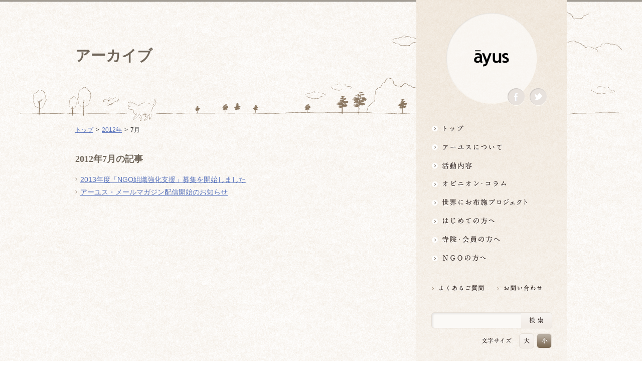

--- FILE ---
content_type: text/html; charset=UTF-8
request_url: https://ngo-ayus.jp/2012/07/
body_size: 7575
content:
<!DOCTYPE html>
<html lang="ja">
<head>
	<meta charset="UTF-8">
	<title>  2012  7月 | アーユス仏教国際協力ネットワーク</title>
	<link rel="stylesheet" type="text/css" href="https://ngo-ayus.jp/wp/wp-content/themes/ayus_theme/style.css" media="all" />
	<link rel="stylesheet" type="text/css" href="https://ngo-ayus.jp/wp/wp-content/themes/ayus_theme/css/dropmenu.css" media="all" />
	<meta name="viewport" content="width=1000px">
	<meta name="author" content="アーユス仏教国際協力ネットワーク" />
	<meta name="copyright" content="アーユス仏教国際協力ネットワーク" />
	<meta name="robots" content="index, follow" />
	<meta name="keywords" content="アーユス仏教国際協力ネットワーク,ayus,アーユス,仏教,NGO" />
	<meta name="description" content="アーユスは、宗派を超えて仏教僧侶が集まり、仏教の精神に基づいて、1993年に設立された国際協力NGOです。世界の様々な現実に目を開き、貧困や不公正、環境破壊など、平和と人権に関わる問題に足元から取り組んでいきます。" />
	<meta property="og:title" content="  2012  7月 | アーユス仏教国際協力ネットワーク" />
	<meta property="og:description" content="アーユスは、宗派を超えて仏教僧侶が集まり、仏教の精神に基づいて、1993年に設立された国際協力NGOです。世界の様々な現実に目を開き、貧困や不公正、環境破壊など、平和と人権に関わる問題に足元から取り組んでいきます。"/>
	<meta property="og:type" content="website" />
	<meta property="og:image" content="https://ngo-ayus.jp/wp/wp-content/themes/ayus_theme/img/logo_ayus_fb.gif" />
	<meta property="og:site_name" content="&#x30a2;&#x30fc;&#x30e6;&#x30b9;&#x4ecf;&#x6559;&#x56fd;&#x969b;&#x5354;&#x529b;&#x30cd;&#x30c3;&#x30c8;&#x30ef;&#x30fc;&#x30af;" />
	<meta property="og:locale" content="ja_JP" />
	<meta property="fb:admins" content="100003133585989" />
	<meta name="google-site-verification" content="w6Lbi9ze3FissFZyga2hgLTMBb_XbKmv-R2d_GZsHYI" />	
	<script type="text/javascript" src="https://ngo-ayus.jp/wp/wp-content/themes/ayus_theme/js/jquery-1.7.2.min.js"></script>
	<script type="text/javascript">
	$(function(){
			   //送信ボタンの無効、チェックボックスを外す
				$(".fromLink input").css({opacity:"0.5",cursor:"default"}).attr("disabled","disabed");
				$(".agreement input:checkbox").attr('checked',false);
			   //チェックボックスがクリックされると送信ボタン有効
				$(".agreement label,.agreement input").click(function(){
					if($(".agreement input:checkbox").is(':checked')){
						$(".fromLink input").css({opacity:"1",cursor:"pointer", background:"#FFBFBF"}).removeAttr("disabled");
					}else{
						 $(".fromLink input").css({opacity:"0.4",cursor:"default", background:"#ECECFB"}).attr("disabled","disabed");
				}
			})
	});
	</script>    	
	<script type="text/javascript" src="https://ngo-ayus.jp/wp/wp-content/themes/ayus_theme/js/jquery.smoothScroll.js"></script>
	<script type="text/javascript" src="https://ngo-ayus.jp/wp/wp-content/themes/ayus_theme/js/jquery.cookie.js"></script>
	<script type="text/javascript">
	jQuery(function($){
    var history = $.cookie('fontSize');
    var elm = $('#mainContent');
    var elm2 = $('#textResize');
    (!history)? elm.addClass('fontM'):elm.addClass(history);
    (!history)? elm2.addClass('fontM'):elm2.addClass(history);	
    $('dd','#textResize').click(function(){
        var setFontSize = this.id;
    	$.cookie('fontSize', setFontSize ,{path:'/'});
        elm.removeClass().addClass(setFontSize);
        elm2.removeClass().addClass(setFontSize);
        });
    });
	</script>
	<script type="text/javascript" src="https://ngo-ayus.jp/wp/wp-content/themes/ayus_theme/js/jquery.bxSlider.min.js"></script>
	<script type="text/javascript">
		$(document).ready(function(){
			$('#topslide').bxSlider({
			speed: 1000,
			pause: 5000,
			auto: 'ture'
			});
		});
	</script>
	<script type="text/javascript" src="https://ngo-ayus.jp/wp/wp-content/themes/ayus_theme/js/superfish.js"></script>
	<script> 
		 $(document).ready(function() { 
			$('ul#naviList').superfish(); 
		}); 
	 </script>
<meta name='robots' content='max-image-preview:large' />
<script type="text/javascript">
window._wpemojiSettings = {"baseUrl":"https:\/\/s.w.org\/images\/core\/emoji\/14.0.0\/72x72\/","ext":".png","svgUrl":"https:\/\/s.w.org\/images\/core\/emoji\/14.0.0\/svg\/","svgExt":".svg","source":{"concatemoji":"https:\/\/ngo-ayus.jp\/wp\/wp-includes\/js\/wp-emoji-release.min.js?ver=6.2.8"}};
/*! This file is auto-generated */
!function(e,a,t){var n,r,o,i=a.createElement("canvas"),p=i.getContext&&i.getContext("2d");function s(e,t){p.clearRect(0,0,i.width,i.height),p.fillText(e,0,0);e=i.toDataURL();return p.clearRect(0,0,i.width,i.height),p.fillText(t,0,0),e===i.toDataURL()}function c(e){var t=a.createElement("script");t.src=e,t.defer=t.type="text/javascript",a.getElementsByTagName("head")[0].appendChild(t)}for(o=Array("flag","emoji"),t.supports={everything:!0,everythingExceptFlag:!0},r=0;r<o.length;r++)t.supports[o[r]]=function(e){if(p&&p.fillText)switch(p.textBaseline="top",p.font="600 32px Arial",e){case"flag":return s("\ud83c\udff3\ufe0f\u200d\u26a7\ufe0f","\ud83c\udff3\ufe0f\u200b\u26a7\ufe0f")?!1:!s("\ud83c\uddfa\ud83c\uddf3","\ud83c\uddfa\u200b\ud83c\uddf3")&&!s("\ud83c\udff4\udb40\udc67\udb40\udc62\udb40\udc65\udb40\udc6e\udb40\udc67\udb40\udc7f","\ud83c\udff4\u200b\udb40\udc67\u200b\udb40\udc62\u200b\udb40\udc65\u200b\udb40\udc6e\u200b\udb40\udc67\u200b\udb40\udc7f");case"emoji":return!s("\ud83e\udef1\ud83c\udffb\u200d\ud83e\udef2\ud83c\udfff","\ud83e\udef1\ud83c\udffb\u200b\ud83e\udef2\ud83c\udfff")}return!1}(o[r]),t.supports.everything=t.supports.everything&&t.supports[o[r]],"flag"!==o[r]&&(t.supports.everythingExceptFlag=t.supports.everythingExceptFlag&&t.supports[o[r]]);t.supports.everythingExceptFlag=t.supports.everythingExceptFlag&&!t.supports.flag,t.DOMReady=!1,t.readyCallback=function(){t.DOMReady=!0},t.supports.everything||(n=function(){t.readyCallback()},a.addEventListener?(a.addEventListener("DOMContentLoaded",n,!1),e.addEventListener("load",n,!1)):(e.attachEvent("onload",n),a.attachEvent("onreadystatechange",function(){"complete"===a.readyState&&t.readyCallback()})),(e=t.source||{}).concatemoji?c(e.concatemoji):e.wpemoji&&e.twemoji&&(c(e.twemoji),c(e.wpemoji)))}(window,document,window._wpemojiSettings);
</script>
<style type="text/css">
img.wp-smiley,
img.emoji {
	display: inline !important;
	border: none !important;
	box-shadow: none !important;
	height: 1em !important;
	width: 1em !important;
	margin: 0 0.07em !important;
	vertical-align: -0.1em !important;
	background: none !important;
	padding: 0 !important;
}
</style>
	<link rel='stylesheet' id='wp-block-library-css' href='https://ngo-ayus.jp/wp/wp-includes/css/dist/block-library/style.min.css?ver=6.2.8' type='text/css' media='all' />
<link rel='stylesheet' id='classic-theme-styles-css' href='https://ngo-ayus.jp/wp/wp-includes/css/classic-themes.min.css?ver=6.2.8' type='text/css' media='all' />
<style id='global-styles-inline-css' type='text/css'>
body{--wp--preset--color--black: #000000;--wp--preset--color--cyan-bluish-gray: #abb8c3;--wp--preset--color--white: #ffffff;--wp--preset--color--pale-pink: #f78da7;--wp--preset--color--vivid-red: #cf2e2e;--wp--preset--color--luminous-vivid-orange: #ff6900;--wp--preset--color--luminous-vivid-amber: #fcb900;--wp--preset--color--light-green-cyan: #7bdcb5;--wp--preset--color--vivid-green-cyan: #00d084;--wp--preset--color--pale-cyan-blue: #8ed1fc;--wp--preset--color--vivid-cyan-blue: #0693e3;--wp--preset--color--vivid-purple: #9b51e0;--wp--preset--gradient--vivid-cyan-blue-to-vivid-purple: linear-gradient(135deg,rgba(6,147,227,1) 0%,rgb(155,81,224) 100%);--wp--preset--gradient--light-green-cyan-to-vivid-green-cyan: linear-gradient(135deg,rgb(122,220,180) 0%,rgb(0,208,130) 100%);--wp--preset--gradient--luminous-vivid-amber-to-luminous-vivid-orange: linear-gradient(135deg,rgba(252,185,0,1) 0%,rgba(255,105,0,1) 100%);--wp--preset--gradient--luminous-vivid-orange-to-vivid-red: linear-gradient(135deg,rgba(255,105,0,1) 0%,rgb(207,46,46) 100%);--wp--preset--gradient--very-light-gray-to-cyan-bluish-gray: linear-gradient(135deg,rgb(238,238,238) 0%,rgb(169,184,195) 100%);--wp--preset--gradient--cool-to-warm-spectrum: linear-gradient(135deg,rgb(74,234,220) 0%,rgb(151,120,209) 20%,rgb(207,42,186) 40%,rgb(238,44,130) 60%,rgb(251,105,98) 80%,rgb(254,248,76) 100%);--wp--preset--gradient--blush-light-purple: linear-gradient(135deg,rgb(255,206,236) 0%,rgb(152,150,240) 100%);--wp--preset--gradient--blush-bordeaux: linear-gradient(135deg,rgb(254,205,165) 0%,rgb(254,45,45) 50%,rgb(107,0,62) 100%);--wp--preset--gradient--luminous-dusk: linear-gradient(135deg,rgb(255,203,112) 0%,rgb(199,81,192) 50%,rgb(65,88,208) 100%);--wp--preset--gradient--pale-ocean: linear-gradient(135deg,rgb(255,245,203) 0%,rgb(182,227,212) 50%,rgb(51,167,181) 100%);--wp--preset--gradient--electric-grass: linear-gradient(135deg,rgb(202,248,128) 0%,rgb(113,206,126) 100%);--wp--preset--gradient--midnight: linear-gradient(135deg,rgb(2,3,129) 0%,rgb(40,116,252) 100%);--wp--preset--duotone--dark-grayscale: url('#wp-duotone-dark-grayscale');--wp--preset--duotone--grayscale: url('#wp-duotone-grayscale');--wp--preset--duotone--purple-yellow: url('#wp-duotone-purple-yellow');--wp--preset--duotone--blue-red: url('#wp-duotone-blue-red');--wp--preset--duotone--midnight: url('#wp-duotone-midnight');--wp--preset--duotone--magenta-yellow: url('#wp-duotone-magenta-yellow');--wp--preset--duotone--purple-green: url('#wp-duotone-purple-green');--wp--preset--duotone--blue-orange: url('#wp-duotone-blue-orange');--wp--preset--font-size--small: 13px;--wp--preset--font-size--medium: 20px;--wp--preset--font-size--large: 36px;--wp--preset--font-size--x-large: 42px;--wp--preset--spacing--20: 0.44rem;--wp--preset--spacing--30: 0.67rem;--wp--preset--spacing--40: 1rem;--wp--preset--spacing--50: 1.5rem;--wp--preset--spacing--60: 2.25rem;--wp--preset--spacing--70: 3.38rem;--wp--preset--spacing--80: 5.06rem;--wp--preset--shadow--natural: 6px 6px 9px rgba(0, 0, 0, 0.2);--wp--preset--shadow--deep: 12px 12px 50px rgba(0, 0, 0, 0.4);--wp--preset--shadow--sharp: 6px 6px 0px rgba(0, 0, 0, 0.2);--wp--preset--shadow--outlined: 6px 6px 0px -3px rgba(255, 255, 255, 1), 6px 6px rgba(0, 0, 0, 1);--wp--preset--shadow--crisp: 6px 6px 0px rgba(0, 0, 0, 1);}:where(.is-layout-flex){gap: 0.5em;}body .is-layout-flow > .alignleft{float: left;margin-inline-start: 0;margin-inline-end: 2em;}body .is-layout-flow > .alignright{float: right;margin-inline-start: 2em;margin-inline-end: 0;}body .is-layout-flow > .aligncenter{margin-left: auto !important;margin-right: auto !important;}body .is-layout-constrained > .alignleft{float: left;margin-inline-start: 0;margin-inline-end: 2em;}body .is-layout-constrained > .alignright{float: right;margin-inline-start: 2em;margin-inline-end: 0;}body .is-layout-constrained > .aligncenter{margin-left: auto !important;margin-right: auto !important;}body .is-layout-constrained > :where(:not(.alignleft):not(.alignright):not(.alignfull)){max-width: var(--wp--style--global--content-size);margin-left: auto !important;margin-right: auto !important;}body .is-layout-constrained > .alignwide{max-width: var(--wp--style--global--wide-size);}body .is-layout-flex{display: flex;}body .is-layout-flex{flex-wrap: wrap;align-items: center;}body .is-layout-flex > *{margin: 0;}:where(.wp-block-columns.is-layout-flex){gap: 2em;}.has-black-color{color: var(--wp--preset--color--black) !important;}.has-cyan-bluish-gray-color{color: var(--wp--preset--color--cyan-bluish-gray) !important;}.has-white-color{color: var(--wp--preset--color--white) !important;}.has-pale-pink-color{color: var(--wp--preset--color--pale-pink) !important;}.has-vivid-red-color{color: var(--wp--preset--color--vivid-red) !important;}.has-luminous-vivid-orange-color{color: var(--wp--preset--color--luminous-vivid-orange) !important;}.has-luminous-vivid-amber-color{color: var(--wp--preset--color--luminous-vivid-amber) !important;}.has-light-green-cyan-color{color: var(--wp--preset--color--light-green-cyan) !important;}.has-vivid-green-cyan-color{color: var(--wp--preset--color--vivid-green-cyan) !important;}.has-pale-cyan-blue-color{color: var(--wp--preset--color--pale-cyan-blue) !important;}.has-vivid-cyan-blue-color{color: var(--wp--preset--color--vivid-cyan-blue) !important;}.has-vivid-purple-color{color: var(--wp--preset--color--vivid-purple) !important;}.has-black-background-color{background-color: var(--wp--preset--color--black) !important;}.has-cyan-bluish-gray-background-color{background-color: var(--wp--preset--color--cyan-bluish-gray) !important;}.has-white-background-color{background-color: var(--wp--preset--color--white) !important;}.has-pale-pink-background-color{background-color: var(--wp--preset--color--pale-pink) !important;}.has-vivid-red-background-color{background-color: var(--wp--preset--color--vivid-red) !important;}.has-luminous-vivid-orange-background-color{background-color: var(--wp--preset--color--luminous-vivid-orange) !important;}.has-luminous-vivid-amber-background-color{background-color: var(--wp--preset--color--luminous-vivid-amber) !important;}.has-light-green-cyan-background-color{background-color: var(--wp--preset--color--light-green-cyan) !important;}.has-vivid-green-cyan-background-color{background-color: var(--wp--preset--color--vivid-green-cyan) !important;}.has-pale-cyan-blue-background-color{background-color: var(--wp--preset--color--pale-cyan-blue) !important;}.has-vivid-cyan-blue-background-color{background-color: var(--wp--preset--color--vivid-cyan-blue) !important;}.has-vivid-purple-background-color{background-color: var(--wp--preset--color--vivid-purple) !important;}.has-black-border-color{border-color: var(--wp--preset--color--black) !important;}.has-cyan-bluish-gray-border-color{border-color: var(--wp--preset--color--cyan-bluish-gray) !important;}.has-white-border-color{border-color: var(--wp--preset--color--white) !important;}.has-pale-pink-border-color{border-color: var(--wp--preset--color--pale-pink) !important;}.has-vivid-red-border-color{border-color: var(--wp--preset--color--vivid-red) !important;}.has-luminous-vivid-orange-border-color{border-color: var(--wp--preset--color--luminous-vivid-orange) !important;}.has-luminous-vivid-amber-border-color{border-color: var(--wp--preset--color--luminous-vivid-amber) !important;}.has-light-green-cyan-border-color{border-color: var(--wp--preset--color--light-green-cyan) !important;}.has-vivid-green-cyan-border-color{border-color: var(--wp--preset--color--vivid-green-cyan) !important;}.has-pale-cyan-blue-border-color{border-color: var(--wp--preset--color--pale-cyan-blue) !important;}.has-vivid-cyan-blue-border-color{border-color: var(--wp--preset--color--vivid-cyan-blue) !important;}.has-vivid-purple-border-color{border-color: var(--wp--preset--color--vivid-purple) !important;}.has-vivid-cyan-blue-to-vivid-purple-gradient-background{background: var(--wp--preset--gradient--vivid-cyan-blue-to-vivid-purple) !important;}.has-light-green-cyan-to-vivid-green-cyan-gradient-background{background: var(--wp--preset--gradient--light-green-cyan-to-vivid-green-cyan) !important;}.has-luminous-vivid-amber-to-luminous-vivid-orange-gradient-background{background: var(--wp--preset--gradient--luminous-vivid-amber-to-luminous-vivid-orange) !important;}.has-luminous-vivid-orange-to-vivid-red-gradient-background{background: var(--wp--preset--gradient--luminous-vivid-orange-to-vivid-red) !important;}.has-very-light-gray-to-cyan-bluish-gray-gradient-background{background: var(--wp--preset--gradient--very-light-gray-to-cyan-bluish-gray) !important;}.has-cool-to-warm-spectrum-gradient-background{background: var(--wp--preset--gradient--cool-to-warm-spectrum) !important;}.has-blush-light-purple-gradient-background{background: var(--wp--preset--gradient--blush-light-purple) !important;}.has-blush-bordeaux-gradient-background{background: var(--wp--preset--gradient--blush-bordeaux) !important;}.has-luminous-dusk-gradient-background{background: var(--wp--preset--gradient--luminous-dusk) !important;}.has-pale-ocean-gradient-background{background: var(--wp--preset--gradient--pale-ocean) !important;}.has-electric-grass-gradient-background{background: var(--wp--preset--gradient--electric-grass) !important;}.has-midnight-gradient-background{background: var(--wp--preset--gradient--midnight) !important;}.has-small-font-size{font-size: var(--wp--preset--font-size--small) !important;}.has-medium-font-size{font-size: var(--wp--preset--font-size--medium) !important;}.has-large-font-size{font-size: var(--wp--preset--font-size--large) !important;}.has-x-large-font-size{font-size: var(--wp--preset--font-size--x-large) !important;}
.wp-block-navigation a:where(:not(.wp-element-button)){color: inherit;}
:where(.wp-block-columns.is-layout-flex){gap: 2em;}
.wp-block-pullquote{font-size: 1.5em;line-height: 1.6;}
</style>
<link rel='stylesheet' id='contact-form-7-css' href='https://ngo-ayus.jp/wp/wp-content/plugins/contact-form-7/includes/css/styles.css?ver=5.7.7' type='text/css' media='all' />
<link rel="https://api.w.org/" href="https://ngo-ayus.jp/wp-json/" /><link rel="EditURI" type="application/rsd+xml" title="RSD" href="https://ngo-ayus.jp/wp/xmlrpc.php?rsd" />
<link rel="wlwmanifest" type="application/wlwmanifest+xml" href="https://ngo-ayus.jp/wp/wp-includes/wlwmanifest.xml" />
<meta name="generator" content="WordPress 6.2.8" />

<script type="text/javascript">

  var _gaq = _gaq || [];
  _gaq.push(['_setAccount', 'UA-10148935-2']);
  _gaq.push(['_trackPageview']);

  (function() {
    var ga = document.createElement('script'); ga.type = 'text/javascript'; ga.async = true;
    ga.src = ('https:' == document.location.protocol ? 'https://ssl' : 'http://www') + '.google-analytics.com/ga.js';
    var s = document.getElementsByTagName('script')[0]; s.parentNode.insertBefore(ga, s);
  })();

</script>
</head>
<a name="top" id="top"></a>
<body id="pagetype_low"
	class="archive date">
<div id="fb-root"></div>
<script>(function(d, s, id) {
  var js, fjs = d.getElementsByTagName(s)[0];
  if (d.getElementById(id)) return;
  js = d.createElement(s); js.id = id;
  js.src = "//connect.facebook.net/ja_JP/all.js#xfbml=1";
  fjs.parentNode.insertBefore(js, fjs);
}(document, 'script', 'facebook-jssdk'));</script><div id="wrap" class="archive date"> 
	<div id="gNavi">
			<div id="h1Box">
				<h1><a href="https://ngo-ayus.jp/">ayus</a></h1>
				<ul>
					<li class="facebook"><a href="https://www.facebook.com/ayus.org" target="_blank">Facebook</a></li>
					<li class="twitter"><a href="https://twitter.com/NPOayus" target="_blank">Twitter</a></li>
				</ul>
			</div>
			<ul id="naviList">
				<li>
					<a href="https://ngo-ayus.jp/" id="naviTop" class="firstNavi">トップ</a>
				</li>
				<li>
					<a href="https://ngo-ayus.jp/about/" id="naviAbout" class="firstNavi">アーユスについて</a>
					<ul>
						<li><a href="https://ngo-ayus.jp/about/mission/"><span><span><span>理念・使命・活動原則</span></span></span></a></li>
						<li><a href="https://ngo-ayus.jp/about/outline/"><span><span><span>団体概要</span></span></span></a></li>
						<li><a href="https://ngo-ayus.jp/about/message/"><span><span><span>理事長挨拶</span></span></span></a></li>
						<li><a href="https://ngo-ayus.jp/about/staff/"><span><span><span>役員・スタッフ</span></span></span></a></li>
						<li><a href="https://ngo-ayus.jp/about/special/"><span><span><span>専門委員</span></span></span></a></li>
						<li><a href="https://ngo-ayus.jp/about/plan/"><span><span><span>中期目標・計画</span></span></span></a></li>
						<li class="naviBtm"><a href="https://ngo-ayus.jp/about/access/"><span><span><span>アクセスマップ</span></span></span></span></span></span></a></li>
					</ul>					
				</li>
				<li>
					<a href="https://ngo-ayus.jp/activity/" id="naviActivity" class="firstNavi">活動内容</a>
					<ul>
						<li><a href=""><span><span><span>NGO支援</span></span></span></a>
							<ul>
							<li><a href="https://ngo-ayus.jp/activity/socialchange/"><span><span><span>NGOソーシャルチェンジ支援</span></span></span></a></li>
<li><a href="https://ngo-ayus.jp/activity/city_lights/"><span><span><span>『街の灯』支援</span></span></span></a></li>
								<li><a href="https://ngo-ayus.jp/activity/peace_human_support/"><span><span><span>平和人権支援</span></span></span></a></li>
								<li><a href="https://ngo-ayus.jp/activity/situation_support/"><span><span><span>時局対応支援</span></span></span></a></li>
								<li><a href="https://ngo-ayus.jp/activity/award/"><span><span><span>アーユス賞</span></span></span></a></li>
								<li><a href="https://ngo-ayus.jp/activity/organization_support/"><span><span><span>団体支援</span></span></span></a></li>
								<li><a href="https://ngo-ayus.jp/activity/fukushima_support/"><span><span><span>福島支援・脱原発</span></span></span></a></li>
								<li><a href="https://ngo-ayus.jp/activity/ngo_support/"><span><span><span>【終了】NGO組織強化支援</span></span></span></a></li>
								<li><a href="https://ngo-ayus.jp/activity/breakthrough/"><span><span><span>【終了】NGOブレークスルー支援</span></span></span></a></li>
								<li><a href="https://ngo-ayus.jp/activity/evaluation_support/"><span><span><span>【終了】評価支援</span></span></span></a></li>
								<li class="naviBtm"><a href="https://ngo-ayus.jp/activity/partnership_support/"><span><span><span>【終了】パートナーシップ事業支援</span></span></span></a></li>
							</ul>
						</li>
						<li id="education" class="naviBtm"><a href=""><span><span><span>研修・ネットワーク</span></span></span></a>
							<ul>
								<li><a href="https://ngo-ayus.jp/activity/training/"><span><span><span>研修研究啓発</span></span></span></a></li>
<li><a href="https://ngo-ayus.jp/activity/temple_support/"><span><span><span>地域活動サポート</span></span></span></a></li>
								<li><a href="https://ngo-ayus.jp/activity/publication/"><span><span><span>開発教育</span></span></span></a></li>
								
								<li><a href="https://ngo-ayus.jp/activity/lecturer/"><span><span><span>普及活動</span></span></span></a></li>
								<li class="naviBtm"><a href="https://ngo-ayus.jp/activity/cooperation/"><span><span><span>他団体との連携・ネットワーキング</span></span></span></a></li>
							</ul>
						</li>
					</ul>
				</li>
				<li>
					<a href="https://ngo-ayus.jp/column/" id="naviColumn" class="firstNavi">オピニオン・コラム仏教者・NGO人があれこれ語る</a>
					<ul>
						<li><a href="https://ngo-ayus.jp/column/staff_notes/"><span><span><span>スタッフ雑記帳</span></span></span></a></li>
						<li><a href="https://ngo-ayus.jp/column/entertainment/"><span><span><span>仏教エンタメ</span></span></span></a></li>
						<li><a href="https://ngo-ayus.jp/column/buddhism/"><span><span><span>エンゲイジドブッディズム/<br />仏教と国際協力</span></span></span></a></li>
						<li><a href="https://ngo-ayus.jp/column/fukushima/"><span><span><span>福島／脱原発／東日本</span></span></span></a></li>
						<li><a href="https://ngo-ayus.jp/column/international"><span><span><span>国際協力の現場から</span></span></span></a></li>
						<li><a href="https://ngo-ayus.jp/column/middle_east/"><span><span><span>平和人権／中東</span></span></span></a></li>
						<li><a href="https://ngo-ayus.jp/column/asia/"><span><span><span>平和人権／アジア</span></span></span></a></li>
						<li><a href="https://ngo-ayus.jp/column/temples/"><span><span><span>国際協力の寺</span></span></span></a></li>
						<li class="naviBtm"><a href="https://ngo-ayus.jp/column/other/"><span><span><span>その他の地域</span></span></span></a></li>
					</ul>		
				</li>
				<li>
					<a href="https://ngo-ayus.jp/project/" id="naviProject" class="firstNavi">世界にお布施プロジェクトイベント・募金・グッズ情報</a>
					<ul>
						<li><a href="https://ngo-ayus.jp/project/donation/"><span><span><span>寄付・協力する</span></span></span></a></li>
						<li><a href="https://ngo-ayus.jp/project/event/"><span><span><span>イベント</span></span></span></a></li>
						<li class="naviBtm"><a href="https://ngo-ayus.jp/project/goods/"><span><span><span>グッズ購入</span></span></span></a></li>
					</ul>
				</li>

				<li><a href="https://ngo-ayus.jp/ayus/" id="naviAyus" class="firstNavi">はじめての方へ3分でわかる！アーユス</a></li>
				<li>
					<a href="https://ngo-ayus.jp/members/" id="naviMembers" class="firstNavi">寺院・会員の方へ世界とつながるお寺活用術</a>
					<ul>
						<li><a href="https://ngo-ayus.jp/members/workshop/"><span><span><span>ワークショップ</span></span></span></a></li>
						<li><a href="https://ngo-ayus.jp/members/seminar/"><span><span><span>セミナー・講演会</span></span></span></a></li>
						<li><a href="https://ngo-ayus.jp/members/exhibition/"><span><span><span>展示・上映会</span></span></span></a></li>
						<li><a href="https://ngo-ayus.jp/members/hall/"><span><span><span>会場提供</span></span></span></a></li>
						<li><a href="https://ngo-ayus.jp/members/donation_box/"><span><span><span>募金箱</span></span></span></a></li>
						<li class="naviBtm"><a href="https://ngo-ayus.jp/members/distribution/"><span><span><span>グッズ購入・販売</span></span></span></a></li>
					</ul>
				</li>
				<li>
					<a href="https://ngo-ayus.jp/ngo/" id="naviNgo" class="firstNavi">NGOの方へ 支援情報はこちら</a>
					<ul>
						<li><a href="https://ngo-ayus.jp/ngo"><span><span><span>支援情報一覧／スケジュールなど</span></span></span></a></li>
						<li><a href="https://ngo-ayus.jp/ngo/socialchange/"><span><span><span>NGOソーシャル・チェンジ支援</span></span></span></a></li>
　						<li><a href="https://ngo-ayus.jp/ngo/ngo_city_lights/"><span><span><span>『街の灯』支援事業</span></span></span></a></li>
						<li><a href="https://ngo-ayus.jp/ngo/situation_support/"><span><span><span>時局対応支援</span></span></span></a></li>
						<li><a href="https://ngo-ayus.jp/ngo/ngo_training/"><span><span><span>NGO研修</span></span></span></a></li>
						<li><a href="https://ngo-ayus.jp/ngo/cooperation/"><span><span><span>寺院との連携</span></span></span></a></li>
					<li><a href="https://ngo-ayus.jp/ngo/ngo_support/"><span><span><span>【終了】NGO組織強化支援</span></span></span></a></li>
						<li><a href="https://ngo-ayus.jp/ngo/evaluation_support/"><span><span><span>【終了】評価支援</span></span></span></a></li>
						<li><a href="https://ngo-ayus.jp/ngo/award/"><span><span><span>アーユスNGO賞</span></span></span></a></li>
						<li class="naviBtm"><a href="https://ngo-ayus.jp/ngo/breakthrough/"><span><span><span>【募集終了】ブレークスルー事業支援</span></span></span></a></li>						
					</ul>
				</li>
			</ul>
		
<!-- common_area -->			
			<div id="utilityBox">
				<ul id="linkList">

					<li><a href="https://ngo-ayus.jp/faq/"><img src="https://ngo-ayus.jp/wp/wp-content/themes/ayus_theme/img/faq_s.png" alt="よくあるご質問" width="120" height="20"></a></li>
					<li><a href="https://ngo-ayus.jp/contact/"><img src="https://ngo-ayus.jp/wp/wp-content/themes/ayus_theme/img/contact_s.png" alt="お問い合わせ" width="120" height="20"></a></li>
				</ul>
				
				<div id="serchBox">
				
				<form role="search" method="get" id="searchform" action="https://ngo-ayus.jp/">
    <div>
        <input type="text" value="" name="s" id="s" />
        <input type="submit" id="searchsubmit" value="Search" />
    </div>
</form>
				
				</div>
				<dl id="textResize">
					<dt>文字サイズ</dt>
					<dd id="fontL">大</dd>
					<dd id="fontM">小</dd>
				</dl>
				
				<p id="ayus_text"><img src="https://ngo-ayus.jp/wp/wp-content/themes/ayus_theme/img/ayus_text.png" alt="特定非営利活動法人アーユス仏教国際協力ネットワーク" width="181" height="30"></p>
				<p id="ayus_join"><a href="https://ngo-ayus.jp/join/"><img src="https://ngo-ayus.jp/wp/wp-content/themes/ayus_theme/img/join.png" alt="会員になるには" width="240" height="77"></a></p>
			</div>
<!-- common_area_end -->			

	</div>
	<div id="mainContent">
	<div id="headerArea">
	<h2>アーカイブ</h2>
	</div>
	<div id="contentArea">
<!-- breadcrumb -->
		<ul class="breadcrumb">
			<li><a href="https://ngo-ayus.jp/">トップ</a></li>
						<li><a href="https://ngo-ayus.jp/2012/">2012年</a></li>
			<li>7月</li>
					</ul>
<!-- breadcrumb_end -->		
		<div class="contentBox">
<!-- editArea-start -->

		<h4>2012年7月の記事</h4>
	    <ul>
        <li><a href="https://ngo-ayus.jp/2012/07/2013%e5%b9%b4%e5%ba%a6%e3%80%8cngo%e7%b5%84%e7%b9%94%e5%bc%b7%e5%8c%96%e6%94%af%e6%8f%b4%e3%80%8d%e5%8b%9f%e9%9b%86%e3%82%92%e9%96%8b%e5%a7%8b%e3%81%97%e3%81%be%e3%81%97%e3%81%9f/">2013年度「NGO組織強化支援」募集を開始しました</a></li>
        <li><a href="https://ngo-ayus.jp/2012/07/%e3%82%a2%e3%83%bc%e3%83%a6%e3%82%b9%e3%83%bb%e3%83%a1%e3%83%bc%e3%83%ab%e3%83%9e%e3%82%ac%e3%82%b8%e3%83%b3%e9%85%8d%e4%bf%a1%e9%96%8b%e5%a7%8b%e3%81%ae%e3%81%8a%e7%9f%a5%e3%82%89%e3%81%9b/">アーユス・メールマガジン配信開始のお知らせ</a></li>
    	
	</ul>

	
	
<!-- editArea-end -->	
	</div>
	</div>
</div>
<!--mainContent-end -->
<!-- footer-start -->	
<script type='text/javascript' src='https://ngo-ayus.jp/wp/wp-content/plugins/contact-form-7/includes/swv/js/index.js?ver=5.7.7' id='swv-js'></script>
<script type='text/javascript' id='contact-form-7-js-extra'>
/* <![CDATA[ */
var wpcf7 = {"api":{"root":"https:\/\/ngo-ayus.jp\/wp-json\/","namespace":"contact-form-7\/v1"}};
/* ]]> */
</script>
<script type='text/javascript' src='https://ngo-ayus.jp/wp/wp-content/plugins/contact-form-7/includes/js/index.js?ver=5.7.7' id='contact-form-7-js'></script>
<script type='text/javascript' src='https://www.google.com/recaptcha/api.js?render=6LdSqfAgAAAAAGVBdgzIFl3shKohhicnAiJhLVqc&#038;ver=3.0' id='google-recaptcha-js'></script>
<script type='text/javascript' src='https://ngo-ayus.jp/wp/wp-includes/js/dist/vendor/wp-polyfill-inert.min.js?ver=3.1.2' id='wp-polyfill-inert-js'></script>
<script type='text/javascript' src='https://ngo-ayus.jp/wp/wp-includes/js/dist/vendor/regenerator-runtime.min.js?ver=0.13.11' id='regenerator-runtime-js'></script>
<script type='text/javascript' src='https://ngo-ayus.jp/wp/wp-includes/js/dist/vendor/wp-polyfill.min.js?ver=3.15.0' id='wp-polyfill-js'></script>
<script type='text/javascript' id='wpcf7-recaptcha-js-extra'>
/* <![CDATA[ */
var wpcf7_recaptcha = {"sitekey":"6LdSqfAgAAAAAGVBdgzIFl3shKohhicnAiJhLVqc","actions":{"homepage":"homepage","contactform":"contactform"}};
/* ]]> */
</script>
<script type='text/javascript' src='https://ngo-ayus.jp/wp/wp-content/plugins/contact-form-7/modules/recaptcha/index.js?ver=5.7.7' id='wpcf7-recaptcha-js'></script>
<!-- footer-start -->	
<div id="footer">
		
	<ul id="bannerArea">
		<li class="first"><a href="https://ngo-ayus.jp/project/fund_raising/congrat_nintei/"><img src="https://ngo-ayus.jp/wp/wp-content/themes/ayus_theme/img/2016/01/footer_banner07.png"/></a></li>
				<li><a href="https://ngo-ayus.jp/project/goods-donation/"><img src="https://ngo-ayus.jp/wp/wp-content/themes/ayus_theme/img/2016/12/footer_banner09.png"/></a></li>
						<li><a href="https://ngo-ayus.jp/project/donation/"><img src="https://ngo-ayus.jp/wp/wp-content/themes/ayus_theme/img/2016/01/footer_banner08.png"/></a></li>
					
				<li><a href="https://ngo-ayus.jp/join/"><img src="https://ngo-ayus.jp/wp/wp-content/themes/ayus_theme/img/2012/10/footer_bannar04.png"/></a></li>		
			
				<li><a href="https://www.mag2.com/m/0001560992"><img src="https://ngo-ayus.jp/wp/wp-content/themes/ayus_theme/img/2012/12/footer_banner061.png"/></a></li>		
			
	</ul>
	
		

	<div id="footArea_wrap">	
		<div id="footArea">
			<p id="pageTop"><a href="#top">PAGETOP</a></p>
			<dl>
			<dt>特定非営利活動法人アーユス仏教国際協力ネットワーク</dt>
			<dd>〒135-0024 東京都江東区清澄3-6-8</dd>
			<dd>TEL：03-3820-5831 / FAX：03-3820-5832 / Mail：<a href="mailto:tokyo@ngo-ayus.jp">tokyo@ngo-ayus.jp</a></dd>
			</dl>
			
			<p>© ayus All Rights Reserved.</p>
			
			
			<ul id="footerLink"> 
<!--<li><a href="https://ngo-ayus.jp/sitemap/"><img src="https://ngo-ayus.jp/wp/wp-content/themes/ayus_theme/img/footerLink01.png" alt="サイトマップ" width="89" height="11"></a></li> -->
				<li><a href="https://ngo-ayus.jp/privacy/"><img src="https://ngo-ayus.jp/wp/wp-content/themes/ayus_theme/img/footerLink03.png" alt="個人情報保護方針" width="114" height="11"></a></li>
			</ul>
		
        
        
        	
		</div>
	</div>
</div>
<!-- footer-end -->



    
    
</body>
</html><!-- footer-end -->



    
    
</body>
</html>

--- FILE ---
content_type: text/html; charset=utf-8
request_url: https://www.google.com/recaptcha/api2/anchor?ar=1&k=6LdSqfAgAAAAAGVBdgzIFl3shKohhicnAiJhLVqc&co=aHR0cHM6Ly9uZ28tYXl1cy5qcDo0NDM.&hl=en&v=PoyoqOPhxBO7pBk68S4YbpHZ&size=invisible&anchor-ms=20000&execute-ms=30000&cb=ebq3oivnirmy
body_size: 48415
content:
<!DOCTYPE HTML><html dir="ltr" lang="en"><head><meta http-equiv="Content-Type" content="text/html; charset=UTF-8">
<meta http-equiv="X-UA-Compatible" content="IE=edge">
<title>reCAPTCHA</title>
<style type="text/css">
/* cyrillic-ext */
@font-face {
  font-family: 'Roboto';
  font-style: normal;
  font-weight: 400;
  font-stretch: 100%;
  src: url(//fonts.gstatic.com/s/roboto/v48/KFO7CnqEu92Fr1ME7kSn66aGLdTylUAMa3GUBHMdazTgWw.woff2) format('woff2');
  unicode-range: U+0460-052F, U+1C80-1C8A, U+20B4, U+2DE0-2DFF, U+A640-A69F, U+FE2E-FE2F;
}
/* cyrillic */
@font-face {
  font-family: 'Roboto';
  font-style: normal;
  font-weight: 400;
  font-stretch: 100%;
  src: url(//fonts.gstatic.com/s/roboto/v48/KFO7CnqEu92Fr1ME7kSn66aGLdTylUAMa3iUBHMdazTgWw.woff2) format('woff2');
  unicode-range: U+0301, U+0400-045F, U+0490-0491, U+04B0-04B1, U+2116;
}
/* greek-ext */
@font-face {
  font-family: 'Roboto';
  font-style: normal;
  font-weight: 400;
  font-stretch: 100%;
  src: url(//fonts.gstatic.com/s/roboto/v48/KFO7CnqEu92Fr1ME7kSn66aGLdTylUAMa3CUBHMdazTgWw.woff2) format('woff2');
  unicode-range: U+1F00-1FFF;
}
/* greek */
@font-face {
  font-family: 'Roboto';
  font-style: normal;
  font-weight: 400;
  font-stretch: 100%;
  src: url(//fonts.gstatic.com/s/roboto/v48/KFO7CnqEu92Fr1ME7kSn66aGLdTylUAMa3-UBHMdazTgWw.woff2) format('woff2');
  unicode-range: U+0370-0377, U+037A-037F, U+0384-038A, U+038C, U+038E-03A1, U+03A3-03FF;
}
/* math */
@font-face {
  font-family: 'Roboto';
  font-style: normal;
  font-weight: 400;
  font-stretch: 100%;
  src: url(//fonts.gstatic.com/s/roboto/v48/KFO7CnqEu92Fr1ME7kSn66aGLdTylUAMawCUBHMdazTgWw.woff2) format('woff2');
  unicode-range: U+0302-0303, U+0305, U+0307-0308, U+0310, U+0312, U+0315, U+031A, U+0326-0327, U+032C, U+032F-0330, U+0332-0333, U+0338, U+033A, U+0346, U+034D, U+0391-03A1, U+03A3-03A9, U+03B1-03C9, U+03D1, U+03D5-03D6, U+03F0-03F1, U+03F4-03F5, U+2016-2017, U+2034-2038, U+203C, U+2040, U+2043, U+2047, U+2050, U+2057, U+205F, U+2070-2071, U+2074-208E, U+2090-209C, U+20D0-20DC, U+20E1, U+20E5-20EF, U+2100-2112, U+2114-2115, U+2117-2121, U+2123-214F, U+2190, U+2192, U+2194-21AE, U+21B0-21E5, U+21F1-21F2, U+21F4-2211, U+2213-2214, U+2216-22FF, U+2308-230B, U+2310, U+2319, U+231C-2321, U+2336-237A, U+237C, U+2395, U+239B-23B7, U+23D0, U+23DC-23E1, U+2474-2475, U+25AF, U+25B3, U+25B7, U+25BD, U+25C1, U+25CA, U+25CC, U+25FB, U+266D-266F, U+27C0-27FF, U+2900-2AFF, U+2B0E-2B11, U+2B30-2B4C, U+2BFE, U+3030, U+FF5B, U+FF5D, U+1D400-1D7FF, U+1EE00-1EEFF;
}
/* symbols */
@font-face {
  font-family: 'Roboto';
  font-style: normal;
  font-weight: 400;
  font-stretch: 100%;
  src: url(//fonts.gstatic.com/s/roboto/v48/KFO7CnqEu92Fr1ME7kSn66aGLdTylUAMaxKUBHMdazTgWw.woff2) format('woff2');
  unicode-range: U+0001-000C, U+000E-001F, U+007F-009F, U+20DD-20E0, U+20E2-20E4, U+2150-218F, U+2190, U+2192, U+2194-2199, U+21AF, U+21E6-21F0, U+21F3, U+2218-2219, U+2299, U+22C4-22C6, U+2300-243F, U+2440-244A, U+2460-24FF, U+25A0-27BF, U+2800-28FF, U+2921-2922, U+2981, U+29BF, U+29EB, U+2B00-2BFF, U+4DC0-4DFF, U+FFF9-FFFB, U+10140-1018E, U+10190-1019C, U+101A0, U+101D0-101FD, U+102E0-102FB, U+10E60-10E7E, U+1D2C0-1D2D3, U+1D2E0-1D37F, U+1F000-1F0FF, U+1F100-1F1AD, U+1F1E6-1F1FF, U+1F30D-1F30F, U+1F315, U+1F31C, U+1F31E, U+1F320-1F32C, U+1F336, U+1F378, U+1F37D, U+1F382, U+1F393-1F39F, U+1F3A7-1F3A8, U+1F3AC-1F3AF, U+1F3C2, U+1F3C4-1F3C6, U+1F3CA-1F3CE, U+1F3D4-1F3E0, U+1F3ED, U+1F3F1-1F3F3, U+1F3F5-1F3F7, U+1F408, U+1F415, U+1F41F, U+1F426, U+1F43F, U+1F441-1F442, U+1F444, U+1F446-1F449, U+1F44C-1F44E, U+1F453, U+1F46A, U+1F47D, U+1F4A3, U+1F4B0, U+1F4B3, U+1F4B9, U+1F4BB, U+1F4BF, U+1F4C8-1F4CB, U+1F4D6, U+1F4DA, U+1F4DF, U+1F4E3-1F4E6, U+1F4EA-1F4ED, U+1F4F7, U+1F4F9-1F4FB, U+1F4FD-1F4FE, U+1F503, U+1F507-1F50B, U+1F50D, U+1F512-1F513, U+1F53E-1F54A, U+1F54F-1F5FA, U+1F610, U+1F650-1F67F, U+1F687, U+1F68D, U+1F691, U+1F694, U+1F698, U+1F6AD, U+1F6B2, U+1F6B9-1F6BA, U+1F6BC, U+1F6C6-1F6CF, U+1F6D3-1F6D7, U+1F6E0-1F6EA, U+1F6F0-1F6F3, U+1F6F7-1F6FC, U+1F700-1F7FF, U+1F800-1F80B, U+1F810-1F847, U+1F850-1F859, U+1F860-1F887, U+1F890-1F8AD, U+1F8B0-1F8BB, U+1F8C0-1F8C1, U+1F900-1F90B, U+1F93B, U+1F946, U+1F984, U+1F996, U+1F9E9, U+1FA00-1FA6F, U+1FA70-1FA7C, U+1FA80-1FA89, U+1FA8F-1FAC6, U+1FACE-1FADC, U+1FADF-1FAE9, U+1FAF0-1FAF8, U+1FB00-1FBFF;
}
/* vietnamese */
@font-face {
  font-family: 'Roboto';
  font-style: normal;
  font-weight: 400;
  font-stretch: 100%;
  src: url(//fonts.gstatic.com/s/roboto/v48/KFO7CnqEu92Fr1ME7kSn66aGLdTylUAMa3OUBHMdazTgWw.woff2) format('woff2');
  unicode-range: U+0102-0103, U+0110-0111, U+0128-0129, U+0168-0169, U+01A0-01A1, U+01AF-01B0, U+0300-0301, U+0303-0304, U+0308-0309, U+0323, U+0329, U+1EA0-1EF9, U+20AB;
}
/* latin-ext */
@font-face {
  font-family: 'Roboto';
  font-style: normal;
  font-weight: 400;
  font-stretch: 100%;
  src: url(//fonts.gstatic.com/s/roboto/v48/KFO7CnqEu92Fr1ME7kSn66aGLdTylUAMa3KUBHMdazTgWw.woff2) format('woff2');
  unicode-range: U+0100-02BA, U+02BD-02C5, U+02C7-02CC, U+02CE-02D7, U+02DD-02FF, U+0304, U+0308, U+0329, U+1D00-1DBF, U+1E00-1E9F, U+1EF2-1EFF, U+2020, U+20A0-20AB, U+20AD-20C0, U+2113, U+2C60-2C7F, U+A720-A7FF;
}
/* latin */
@font-face {
  font-family: 'Roboto';
  font-style: normal;
  font-weight: 400;
  font-stretch: 100%;
  src: url(//fonts.gstatic.com/s/roboto/v48/KFO7CnqEu92Fr1ME7kSn66aGLdTylUAMa3yUBHMdazQ.woff2) format('woff2');
  unicode-range: U+0000-00FF, U+0131, U+0152-0153, U+02BB-02BC, U+02C6, U+02DA, U+02DC, U+0304, U+0308, U+0329, U+2000-206F, U+20AC, U+2122, U+2191, U+2193, U+2212, U+2215, U+FEFF, U+FFFD;
}
/* cyrillic-ext */
@font-face {
  font-family: 'Roboto';
  font-style: normal;
  font-weight: 500;
  font-stretch: 100%;
  src: url(//fonts.gstatic.com/s/roboto/v48/KFO7CnqEu92Fr1ME7kSn66aGLdTylUAMa3GUBHMdazTgWw.woff2) format('woff2');
  unicode-range: U+0460-052F, U+1C80-1C8A, U+20B4, U+2DE0-2DFF, U+A640-A69F, U+FE2E-FE2F;
}
/* cyrillic */
@font-face {
  font-family: 'Roboto';
  font-style: normal;
  font-weight: 500;
  font-stretch: 100%;
  src: url(//fonts.gstatic.com/s/roboto/v48/KFO7CnqEu92Fr1ME7kSn66aGLdTylUAMa3iUBHMdazTgWw.woff2) format('woff2');
  unicode-range: U+0301, U+0400-045F, U+0490-0491, U+04B0-04B1, U+2116;
}
/* greek-ext */
@font-face {
  font-family: 'Roboto';
  font-style: normal;
  font-weight: 500;
  font-stretch: 100%;
  src: url(//fonts.gstatic.com/s/roboto/v48/KFO7CnqEu92Fr1ME7kSn66aGLdTylUAMa3CUBHMdazTgWw.woff2) format('woff2');
  unicode-range: U+1F00-1FFF;
}
/* greek */
@font-face {
  font-family: 'Roboto';
  font-style: normal;
  font-weight: 500;
  font-stretch: 100%;
  src: url(//fonts.gstatic.com/s/roboto/v48/KFO7CnqEu92Fr1ME7kSn66aGLdTylUAMa3-UBHMdazTgWw.woff2) format('woff2');
  unicode-range: U+0370-0377, U+037A-037F, U+0384-038A, U+038C, U+038E-03A1, U+03A3-03FF;
}
/* math */
@font-face {
  font-family: 'Roboto';
  font-style: normal;
  font-weight: 500;
  font-stretch: 100%;
  src: url(//fonts.gstatic.com/s/roboto/v48/KFO7CnqEu92Fr1ME7kSn66aGLdTylUAMawCUBHMdazTgWw.woff2) format('woff2');
  unicode-range: U+0302-0303, U+0305, U+0307-0308, U+0310, U+0312, U+0315, U+031A, U+0326-0327, U+032C, U+032F-0330, U+0332-0333, U+0338, U+033A, U+0346, U+034D, U+0391-03A1, U+03A3-03A9, U+03B1-03C9, U+03D1, U+03D5-03D6, U+03F0-03F1, U+03F4-03F5, U+2016-2017, U+2034-2038, U+203C, U+2040, U+2043, U+2047, U+2050, U+2057, U+205F, U+2070-2071, U+2074-208E, U+2090-209C, U+20D0-20DC, U+20E1, U+20E5-20EF, U+2100-2112, U+2114-2115, U+2117-2121, U+2123-214F, U+2190, U+2192, U+2194-21AE, U+21B0-21E5, U+21F1-21F2, U+21F4-2211, U+2213-2214, U+2216-22FF, U+2308-230B, U+2310, U+2319, U+231C-2321, U+2336-237A, U+237C, U+2395, U+239B-23B7, U+23D0, U+23DC-23E1, U+2474-2475, U+25AF, U+25B3, U+25B7, U+25BD, U+25C1, U+25CA, U+25CC, U+25FB, U+266D-266F, U+27C0-27FF, U+2900-2AFF, U+2B0E-2B11, U+2B30-2B4C, U+2BFE, U+3030, U+FF5B, U+FF5D, U+1D400-1D7FF, U+1EE00-1EEFF;
}
/* symbols */
@font-face {
  font-family: 'Roboto';
  font-style: normal;
  font-weight: 500;
  font-stretch: 100%;
  src: url(//fonts.gstatic.com/s/roboto/v48/KFO7CnqEu92Fr1ME7kSn66aGLdTylUAMaxKUBHMdazTgWw.woff2) format('woff2');
  unicode-range: U+0001-000C, U+000E-001F, U+007F-009F, U+20DD-20E0, U+20E2-20E4, U+2150-218F, U+2190, U+2192, U+2194-2199, U+21AF, U+21E6-21F0, U+21F3, U+2218-2219, U+2299, U+22C4-22C6, U+2300-243F, U+2440-244A, U+2460-24FF, U+25A0-27BF, U+2800-28FF, U+2921-2922, U+2981, U+29BF, U+29EB, U+2B00-2BFF, U+4DC0-4DFF, U+FFF9-FFFB, U+10140-1018E, U+10190-1019C, U+101A0, U+101D0-101FD, U+102E0-102FB, U+10E60-10E7E, U+1D2C0-1D2D3, U+1D2E0-1D37F, U+1F000-1F0FF, U+1F100-1F1AD, U+1F1E6-1F1FF, U+1F30D-1F30F, U+1F315, U+1F31C, U+1F31E, U+1F320-1F32C, U+1F336, U+1F378, U+1F37D, U+1F382, U+1F393-1F39F, U+1F3A7-1F3A8, U+1F3AC-1F3AF, U+1F3C2, U+1F3C4-1F3C6, U+1F3CA-1F3CE, U+1F3D4-1F3E0, U+1F3ED, U+1F3F1-1F3F3, U+1F3F5-1F3F7, U+1F408, U+1F415, U+1F41F, U+1F426, U+1F43F, U+1F441-1F442, U+1F444, U+1F446-1F449, U+1F44C-1F44E, U+1F453, U+1F46A, U+1F47D, U+1F4A3, U+1F4B0, U+1F4B3, U+1F4B9, U+1F4BB, U+1F4BF, U+1F4C8-1F4CB, U+1F4D6, U+1F4DA, U+1F4DF, U+1F4E3-1F4E6, U+1F4EA-1F4ED, U+1F4F7, U+1F4F9-1F4FB, U+1F4FD-1F4FE, U+1F503, U+1F507-1F50B, U+1F50D, U+1F512-1F513, U+1F53E-1F54A, U+1F54F-1F5FA, U+1F610, U+1F650-1F67F, U+1F687, U+1F68D, U+1F691, U+1F694, U+1F698, U+1F6AD, U+1F6B2, U+1F6B9-1F6BA, U+1F6BC, U+1F6C6-1F6CF, U+1F6D3-1F6D7, U+1F6E0-1F6EA, U+1F6F0-1F6F3, U+1F6F7-1F6FC, U+1F700-1F7FF, U+1F800-1F80B, U+1F810-1F847, U+1F850-1F859, U+1F860-1F887, U+1F890-1F8AD, U+1F8B0-1F8BB, U+1F8C0-1F8C1, U+1F900-1F90B, U+1F93B, U+1F946, U+1F984, U+1F996, U+1F9E9, U+1FA00-1FA6F, U+1FA70-1FA7C, U+1FA80-1FA89, U+1FA8F-1FAC6, U+1FACE-1FADC, U+1FADF-1FAE9, U+1FAF0-1FAF8, U+1FB00-1FBFF;
}
/* vietnamese */
@font-face {
  font-family: 'Roboto';
  font-style: normal;
  font-weight: 500;
  font-stretch: 100%;
  src: url(//fonts.gstatic.com/s/roboto/v48/KFO7CnqEu92Fr1ME7kSn66aGLdTylUAMa3OUBHMdazTgWw.woff2) format('woff2');
  unicode-range: U+0102-0103, U+0110-0111, U+0128-0129, U+0168-0169, U+01A0-01A1, U+01AF-01B0, U+0300-0301, U+0303-0304, U+0308-0309, U+0323, U+0329, U+1EA0-1EF9, U+20AB;
}
/* latin-ext */
@font-face {
  font-family: 'Roboto';
  font-style: normal;
  font-weight: 500;
  font-stretch: 100%;
  src: url(//fonts.gstatic.com/s/roboto/v48/KFO7CnqEu92Fr1ME7kSn66aGLdTylUAMa3KUBHMdazTgWw.woff2) format('woff2');
  unicode-range: U+0100-02BA, U+02BD-02C5, U+02C7-02CC, U+02CE-02D7, U+02DD-02FF, U+0304, U+0308, U+0329, U+1D00-1DBF, U+1E00-1E9F, U+1EF2-1EFF, U+2020, U+20A0-20AB, U+20AD-20C0, U+2113, U+2C60-2C7F, U+A720-A7FF;
}
/* latin */
@font-face {
  font-family: 'Roboto';
  font-style: normal;
  font-weight: 500;
  font-stretch: 100%;
  src: url(//fonts.gstatic.com/s/roboto/v48/KFO7CnqEu92Fr1ME7kSn66aGLdTylUAMa3yUBHMdazQ.woff2) format('woff2');
  unicode-range: U+0000-00FF, U+0131, U+0152-0153, U+02BB-02BC, U+02C6, U+02DA, U+02DC, U+0304, U+0308, U+0329, U+2000-206F, U+20AC, U+2122, U+2191, U+2193, U+2212, U+2215, U+FEFF, U+FFFD;
}
/* cyrillic-ext */
@font-face {
  font-family: 'Roboto';
  font-style: normal;
  font-weight: 900;
  font-stretch: 100%;
  src: url(//fonts.gstatic.com/s/roboto/v48/KFO7CnqEu92Fr1ME7kSn66aGLdTylUAMa3GUBHMdazTgWw.woff2) format('woff2');
  unicode-range: U+0460-052F, U+1C80-1C8A, U+20B4, U+2DE0-2DFF, U+A640-A69F, U+FE2E-FE2F;
}
/* cyrillic */
@font-face {
  font-family: 'Roboto';
  font-style: normal;
  font-weight: 900;
  font-stretch: 100%;
  src: url(//fonts.gstatic.com/s/roboto/v48/KFO7CnqEu92Fr1ME7kSn66aGLdTylUAMa3iUBHMdazTgWw.woff2) format('woff2');
  unicode-range: U+0301, U+0400-045F, U+0490-0491, U+04B0-04B1, U+2116;
}
/* greek-ext */
@font-face {
  font-family: 'Roboto';
  font-style: normal;
  font-weight: 900;
  font-stretch: 100%;
  src: url(//fonts.gstatic.com/s/roboto/v48/KFO7CnqEu92Fr1ME7kSn66aGLdTylUAMa3CUBHMdazTgWw.woff2) format('woff2');
  unicode-range: U+1F00-1FFF;
}
/* greek */
@font-face {
  font-family: 'Roboto';
  font-style: normal;
  font-weight: 900;
  font-stretch: 100%;
  src: url(//fonts.gstatic.com/s/roboto/v48/KFO7CnqEu92Fr1ME7kSn66aGLdTylUAMa3-UBHMdazTgWw.woff2) format('woff2');
  unicode-range: U+0370-0377, U+037A-037F, U+0384-038A, U+038C, U+038E-03A1, U+03A3-03FF;
}
/* math */
@font-face {
  font-family: 'Roboto';
  font-style: normal;
  font-weight: 900;
  font-stretch: 100%;
  src: url(//fonts.gstatic.com/s/roboto/v48/KFO7CnqEu92Fr1ME7kSn66aGLdTylUAMawCUBHMdazTgWw.woff2) format('woff2');
  unicode-range: U+0302-0303, U+0305, U+0307-0308, U+0310, U+0312, U+0315, U+031A, U+0326-0327, U+032C, U+032F-0330, U+0332-0333, U+0338, U+033A, U+0346, U+034D, U+0391-03A1, U+03A3-03A9, U+03B1-03C9, U+03D1, U+03D5-03D6, U+03F0-03F1, U+03F4-03F5, U+2016-2017, U+2034-2038, U+203C, U+2040, U+2043, U+2047, U+2050, U+2057, U+205F, U+2070-2071, U+2074-208E, U+2090-209C, U+20D0-20DC, U+20E1, U+20E5-20EF, U+2100-2112, U+2114-2115, U+2117-2121, U+2123-214F, U+2190, U+2192, U+2194-21AE, U+21B0-21E5, U+21F1-21F2, U+21F4-2211, U+2213-2214, U+2216-22FF, U+2308-230B, U+2310, U+2319, U+231C-2321, U+2336-237A, U+237C, U+2395, U+239B-23B7, U+23D0, U+23DC-23E1, U+2474-2475, U+25AF, U+25B3, U+25B7, U+25BD, U+25C1, U+25CA, U+25CC, U+25FB, U+266D-266F, U+27C0-27FF, U+2900-2AFF, U+2B0E-2B11, U+2B30-2B4C, U+2BFE, U+3030, U+FF5B, U+FF5D, U+1D400-1D7FF, U+1EE00-1EEFF;
}
/* symbols */
@font-face {
  font-family: 'Roboto';
  font-style: normal;
  font-weight: 900;
  font-stretch: 100%;
  src: url(//fonts.gstatic.com/s/roboto/v48/KFO7CnqEu92Fr1ME7kSn66aGLdTylUAMaxKUBHMdazTgWw.woff2) format('woff2');
  unicode-range: U+0001-000C, U+000E-001F, U+007F-009F, U+20DD-20E0, U+20E2-20E4, U+2150-218F, U+2190, U+2192, U+2194-2199, U+21AF, U+21E6-21F0, U+21F3, U+2218-2219, U+2299, U+22C4-22C6, U+2300-243F, U+2440-244A, U+2460-24FF, U+25A0-27BF, U+2800-28FF, U+2921-2922, U+2981, U+29BF, U+29EB, U+2B00-2BFF, U+4DC0-4DFF, U+FFF9-FFFB, U+10140-1018E, U+10190-1019C, U+101A0, U+101D0-101FD, U+102E0-102FB, U+10E60-10E7E, U+1D2C0-1D2D3, U+1D2E0-1D37F, U+1F000-1F0FF, U+1F100-1F1AD, U+1F1E6-1F1FF, U+1F30D-1F30F, U+1F315, U+1F31C, U+1F31E, U+1F320-1F32C, U+1F336, U+1F378, U+1F37D, U+1F382, U+1F393-1F39F, U+1F3A7-1F3A8, U+1F3AC-1F3AF, U+1F3C2, U+1F3C4-1F3C6, U+1F3CA-1F3CE, U+1F3D4-1F3E0, U+1F3ED, U+1F3F1-1F3F3, U+1F3F5-1F3F7, U+1F408, U+1F415, U+1F41F, U+1F426, U+1F43F, U+1F441-1F442, U+1F444, U+1F446-1F449, U+1F44C-1F44E, U+1F453, U+1F46A, U+1F47D, U+1F4A3, U+1F4B0, U+1F4B3, U+1F4B9, U+1F4BB, U+1F4BF, U+1F4C8-1F4CB, U+1F4D6, U+1F4DA, U+1F4DF, U+1F4E3-1F4E6, U+1F4EA-1F4ED, U+1F4F7, U+1F4F9-1F4FB, U+1F4FD-1F4FE, U+1F503, U+1F507-1F50B, U+1F50D, U+1F512-1F513, U+1F53E-1F54A, U+1F54F-1F5FA, U+1F610, U+1F650-1F67F, U+1F687, U+1F68D, U+1F691, U+1F694, U+1F698, U+1F6AD, U+1F6B2, U+1F6B9-1F6BA, U+1F6BC, U+1F6C6-1F6CF, U+1F6D3-1F6D7, U+1F6E0-1F6EA, U+1F6F0-1F6F3, U+1F6F7-1F6FC, U+1F700-1F7FF, U+1F800-1F80B, U+1F810-1F847, U+1F850-1F859, U+1F860-1F887, U+1F890-1F8AD, U+1F8B0-1F8BB, U+1F8C0-1F8C1, U+1F900-1F90B, U+1F93B, U+1F946, U+1F984, U+1F996, U+1F9E9, U+1FA00-1FA6F, U+1FA70-1FA7C, U+1FA80-1FA89, U+1FA8F-1FAC6, U+1FACE-1FADC, U+1FADF-1FAE9, U+1FAF0-1FAF8, U+1FB00-1FBFF;
}
/* vietnamese */
@font-face {
  font-family: 'Roboto';
  font-style: normal;
  font-weight: 900;
  font-stretch: 100%;
  src: url(//fonts.gstatic.com/s/roboto/v48/KFO7CnqEu92Fr1ME7kSn66aGLdTylUAMa3OUBHMdazTgWw.woff2) format('woff2');
  unicode-range: U+0102-0103, U+0110-0111, U+0128-0129, U+0168-0169, U+01A0-01A1, U+01AF-01B0, U+0300-0301, U+0303-0304, U+0308-0309, U+0323, U+0329, U+1EA0-1EF9, U+20AB;
}
/* latin-ext */
@font-face {
  font-family: 'Roboto';
  font-style: normal;
  font-weight: 900;
  font-stretch: 100%;
  src: url(//fonts.gstatic.com/s/roboto/v48/KFO7CnqEu92Fr1ME7kSn66aGLdTylUAMa3KUBHMdazTgWw.woff2) format('woff2');
  unicode-range: U+0100-02BA, U+02BD-02C5, U+02C7-02CC, U+02CE-02D7, U+02DD-02FF, U+0304, U+0308, U+0329, U+1D00-1DBF, U+1E00-1E9F, U+1EF2-1EFF, U+2020, U+20A0-20AB, U+20AD-20C0, U+2113, U+2C60-2C7F, U+A720-A7FF;
}
/* latin */
@font-face {
  font-family: 'Roboto';
  font-style: normal;
  font-weight: 900;
  font-stretch: 100%;
  src: url(//fonts.gstatic.com/s/roboto/v48/KFO7CnqEu92Fr1ME7kSn66aGLdTylUAMa3yUBHMdazQ.woff2) format('woff2');
  unicode-range: U+0000-00FF, U+0131, U+0152-0153, U+02BB-02BC, U+02C6, U+02DA, U+02DC, U+0304, U+0308, U+0329, U+2000-206F, U+20AC, U+2122, U+2191, U+2193, U+2212, U+2215, U+FEFF, U+FFFD;
}

</style>
<link rel="stylesheet" type="text/css" href="https://www.gstatic.com/recaptcha/releases/PoyoqOPhxBO7pBk68S4YbpHZ/styles__ltr.css">
<script nonce="oArtdOBak41nn7xm2gycBQ" type="text/javascript">window['__recaptcha_api'] = 'https://www.google.com/recaptcha/api2/';</script>
<script type="text/javascript" src="https://www.gstatic.com/recaptcha/releases/PoyoqOPhxBO7pBk68S4YbpHZ/recaptcha__en.js" nonce="oArtdOBak41nn7xm2gycBQ">
      
    </script></head>
<body><div id="rc-anchor-alert" class="rc-anchor-alert"></div>
<input type="hidden" id="recaptcha-token" value="[base64]">
<script type="text/javascript" nonce="oArtdOBak41nn7xm2gycBQ">
      recaptcha.anchor.Main.init("[\x22ainput\x22,[\x22bgdata\x22,\x22\x22,\[base64]/[base64]/[base64]/KE4oMTI0LHYsdi5HKSxMWihsLHYpKTpOKDEyNCx2LGwpLFYpLHYpLFQpKSxGKDE3MSx2KX0scjc9ZnVuY3Rpb24obCl7cmV0dXJuIGx9LEM9ZnVuY3Rpb24obCxWLHYpe04odixsLFYpLFZbYWtdPTI3OTZ9LG49ZnVuY3Rpb24obCxWKXtWLlg9KChWLlg/[base64]/[base64]/[base64]/[base64]/[base64]/[base64]/[base64]/[base64]/[base64]/[base64]/[base64]\\u003d\x22,\[base64]\x22,\[base64]/DggPDocOqMBjDq8KqwqvCvsK2w5bDhQ4DU2kDw4V6wrLDiMKtwrQxCMOOwrTDuh97wqTCr0XDuDfDg8K7w5kIwrY5bVRcwrZnPcKrwoIiQVHCsBnCqmpmw4Fmwpl7GmnDuQDDrMKuwqR4I8O/wqHCpMOpSjYdw4lHVAMyw60UJMKCw7ZSwp5qwoopSsKIDMKEwqBvcy5XBEfCliJgEUPDqMKQNsKTIcOHOMKcG2Aow6gDeBbDkmzCgcOawqDDlsOMwr1ZIlvDj8OENljDryJYNVJ8JsKJPcK+YMK/w7DClSbDlsOVw7fDok4WPTpaw6vDm8KMJsO4ZsKjw5Q1wobCkcKFScKBwqEpwoXDuAoSJw5jw4vDlFI1H8OTw6ISwpDDoMO+dD16MMKwNw/CiFrDvMONMsKZNCjCncOPwrDDqAnCrsKxYhk6w7tVaQfClXEfwqZwKcK0wpZsN8OBQzHCr3RYwqkVw4DDm2x8wrpOKMO+bknCtjrCmW5aGFxMwrdIwrTCiUF1wq5dw6tYcTXCpMO2NsOTwp/CoXQyawlGDxfDg8OAw6jDh8Kmw7pKbMOZb3F9wpnDthFww7nDv8K7GQrDqsKqwoITMEPCpSJVw6gmwqHCiEo+R8ONfkxYw7QcBMK4wq8Ywo19YcOAf8OQw5RnAzTDtEPCucKsA8KYGMK8IsKFw5vCvsKowoAww6zDs14Hw5XDpgvCuVZdw7EfFMKvHi/[base64]/wp3DmMKYwrfCrxsQwpvDpMOYAh4VwovCmjhcUnBvw5bCmVwLHlHCkn/Ct0XCuMOPwpbDo2jDqVfDvsKwJnx4woDDkcOKwqPDjcOXJ8KxwowfZg/DozEMwpbDoWkmf8KATcKbTBjDoMKnEMOEZMK7wrZ0wofClHfClMKhb8KlbcO/wqoPFcOlwqpOwoDDqcOZW1UKScK9w5k+VsKITWLDmsOjwq1JTcOxw7/CribCtz8+wrMCwrh6aMK1SsKmECfDuGZFWcKswo3DocOFw5vDpsKmw5vDuDjCmlDCtsKOwoPCt8K5w53CtATDvsKzNMKvZmDDp8OowqHDlMOrwq/CuMKGwoU/W8KkwoFRdSQDwoYJwoYnJcKqwrvDh17DtsKBw4zCgMOaL3RgwrYwwqzCmcK8wqUWOcKcPETCscOzw6LCnMO3wrrCvxXDqxjClsO1w6TDkcOlw5opwqpGEMO/[base64]/CoS0Gwp/CoDp3w5TChlrCpmZQw4EoBGHCk8KwwrQFw6LDomt+GcKZLsKsGMO8XxtCDcKFQ8OZw6xNch7Dk0jChcKYWVFtOCduwqIeJcKdw7h7w5vDkWpEw5zCji3Du8KNw5jDnR/DtD3Dhhc7wrDCtTQgasO4PFDCqhrDqcKJwoMVSAZWwpJMFsOPI8OOHEoNaBLClkbDmcKdWcOldMOPBH3CkMK9QsOcc3DCpAXChcK2IsOTwrvDnToETgI2wpzDi8Ksw4vDp8OQw4TCscKIZT8vwr7CuWXDicOuw6k2TyfCs8OQSSJjwobDgcK5w4Y/w6TCoDUJw5wMwqpxel3DjVlYw7zDhsKsOMKkw5diMQN1YwTDscKaTmHCosOuFmddwqbCj0hIw5LDocKSVsObwoPCrMO6S2wnK8Oqwp8IUcOUNUYkOMOgw6PCg8OYw4vCjMKmKsOBwp0pHsKPwp/[base64]/DssOawpd+wrjCqcKNQMO1wo5RQ8O9w5HCmCUUK8KOwoQ2w5svwpfDmcKhwoldOcKKeMKDwqnDjAvCmk3DlVJDaQ4KIl/Ci8K/D8OyKERAGF/DohVTNiEBw58xVUfDiAE0GCrCgwNSwpVfwqpwH8OIScOpwqHDiMOffMKSwrMWBS4wR8KfwpXDocOEwp5vw7Emw5zDqMKhbcO0wropb8Kewo4qw5/CgcKNw7JsDMK+K8OVRMOKw7d3w49Fw6dww6vCjwY1w6fCjcKSw5ljBcKqIBnCkcKacBvCrFHCjsK+w4HDrXYcw4rCmsKGfMOOXMKHwqkOTyAkw5XDl8Kowr01cBTDl8OJwpTDhn0tw7bCtMOOVnXDmsOhJQzCtsOvDDDCkFc9wrrDrz/Dj3gLw7p1P8O4MHl7w4bCtMKxwpbCq8Kcw6PCtz1XG8KtwozCrMKZbBcnw5jDkT1Ww63DuhZFw7vDgcKHOmbDrzLCjMKLDG9Jw6TCi8Ouw4AVwp/Ct8O+woRawqzCsMOIBHtiRSR9A8Kjw7bDiWUTw7oIQQ7DosOrfcOuHsOlRjZqwprDpyRfwrDDkh7Do8O1w5AGY8O8w7xEZMK8d8OLw48Tw5nDn8KLWBzCl8KAw6nDjsO4wp3Cl8K/dwA1w74KVlTDrMKQwpPCo8Kpw6LCnMOww43CtXLDmWBpwqnDvcKuMxtaNgjDgj1XwrrCrcKLwonDliDCpcOxw6Bvw5HChMKHw45MZsOowq3CiR/DqBbDpltScDvCtDJmLBgIwqw2eMOmUnwPISTCi8Oyw4kqw41iw7rDmwPDoHjDpMKewqrCk8Ovw5MyVcOWCcORBXFqMMKFw6fCqjESMFTCjMKbV0XCssKpwrJzw4DCqE3DkHDCvFXDiGTCi8OGFMKlQ8OMTMOQLsKdTXwSw4MRwq5NS8OyEMKKBSN/wpvCq8KHwoDDhRRuw6w4w4/CvcKUwoQDY8OPw6/[base64]/dcKBwqTDkMKnwr9ow5dLwqvDssORwpjDgsOPdcK5wo7DksOywpYraGbClMKXwq7ChMOEDTvDh8Ojw4TCg8OTJ1bCvgd5wqoLHsKTwrnDgyl9w44LY8OKfFQkYndGwq7CnmdwFMOzccOAFUgEDmJbP8Kbw4zDncKBLMKqNw82GCDCpX8NUCPDsMKuwrHCmBvDlH/DmcKJwrzCszvDrSTCjMO1EsK6MMKIwrzCg8OHEcOKbMO/w5jCnh3CvEbChVI1w4vCisKxHgpawqfDnR5qw4QBw6pwwpcoD20SwpgKw4M0aiRQUlLDg2TDg8OTdzdOwroFRVfCinE9Q8KEGcOxw6/CqS3Cv8Kpwo3CrsO8YMOITiTCkAtAw67DjmXCpcOcwoU5wpHDocKbHi/[base64]/[base64]/DisKRwq3DgTzCucOow7bDg8OxQV/Dv8KfSsOmwqAEG8KDJMOqT8KFI0UawqoAVcOyIH3Dj3DDiifCisOmVCLCgl/CoMOLwoPDm2DCvsOhwq8MHTQ7wo5VwoEdwoLCtcKHWsO9AsKfIh/CncKtTsKcZxFQwofDkMKYwrjDrMK3w7vDn8Khw71KwpDDtsKRU8OrFsO/w69Vwosdw5ciAkXCocOLZcOEw4oUwqdOw4I4Jwliw4p8w4FRJcOxXXduwrjCqMOxw5/[base64]/[base64]/[base64]/Dl8KRw7ZDwrXCkQrCsgQ+wp5ZwoVeK8KpJcOZw45pw7trwq3ClQ7DqkVNwrjDsQHDjA/DiSUGw4PDqsKGw6UETh/Du03CqsKfwoNgw5PDo8Kgw5PCkWTCmsKXwojDqMO/wq8dIiDDtkHDiDtbFl7DiR89wpcgwpbDmXTClRnCu8KSwo7DvBE6wq7Dp8OtwpY+WMKuwpJALEbDs0AiWsKyw7ENw6fCicO6wrjDrMOjKDTDtcKcwqDCpgzDkMKvIsKOw6fCmsKaw4LCkC0CN8KUcXVSw4ZwwqlQwqIBw6hMw5vDpkECJcOpwqtUw75/Ky0nwpXDpwnDgcO5wrHCnxDCj8OqwqHDn8OMSFRjNVFWHHYALMO7wovDgMK5wqlNcQcoQsOTwoE0cA7DkAxPO17DhwlOPXQgwpzDvcKOUC9qw4ZPw4M5wprDjV3DocOJI2LDo8OKw554wq41w6o/wqXCvC5DMsK3ZsKbwqV0w4s+GcO1FjI0D1DCuAHDgsOewpvDj11fwonDqG7DncKbA0TCicO/dsOiw5MXG3TCpngsGmjDscKAQ8Osw50UwolQcAtQw7LDoMKVJsKsw5l/wqnCucOnSsO8ank0wo0ic8KSw7fCrDjCl8OPUcOienzDnFl+LcOLwp8lw77DmMOGdmVCLFphwpFQwo8BIMKZw6obwrfDqkB5worDjUhCwo3DnRZwS8K+w6HDhcKvwrzDogpKXBbCgMOGURcKV8KRGA/CnVvCosO8X1rCsSw0emnDsRTDicOrwpDDmsKeC2zDiCtTwqTCoSU+woLCrsKgwopJwrjDuSNweAnCqsOSwrlwDMOvwpHDnXDDicO+X1LChRNuwr/CgsKwwqQDwpw7bMKvJTEMY8KQwppSVMObVMKgwr3CocOHw57DmjNFI8OLTcKeRwXCh0NPwpoFw5FeYsOMwrLCnQzCr2NzacK+Z8KhwoY3LDI/PxsrT8K0wrLCi2PDvsOqwo/CpAAzIjEfSQphw5kIw4XDj10qwpXDqzTClkvCo8OpK8OnGMKiwp5GfwzDh8K2eEbDrsKDwpbDnj7Csmw4wo/DvxoMwpLCvz/Ci8OgwpFjwoDDvcKDw5FiwqBTwr5/[base64]/DsmEnwqx+w5A8woZOQsKHZ8KJBSXDo8Kew5ZNARN3YsO5CD8MQMKNwo58acOzIcKFdsK+bCbDg2NqEMKqw65Nwr3DusKcwpPDt8K1fhoswpZnPsOSwrrDs8ONdcKEAMKRw4Flw4Vpwr7Dn1rCrcKYJXkUXGfDpSHCuH4/[base64]/[base64]/Dn8KmSW7DoRYKwrfCg8OXwobClsKJPGVuw4R+wpvDu3AFKsOYw4vCiBxIwpl0w5ZpU8OCw7/CsWBSF1UfNcKtC8OdwoFjMsO5UnbDq8KHBsKOTMOSwo1TEcODQsKcwplsEBnDvhfDnyF2w6lxWlTDuMKiecKEwqQ8X8KEd8KBNlrCrMKVScKHw5/[base64]/CllTCuiXDuUVewqXCtsKqw6gtO8O1w5jChMKUwrtoXMKsw5fDu8K7QMOpesOew7lLNDZBw5PDpR/DlsOwd8KGw4UBwoJaHMOeWsObwq95w6wxSkvDiBF1w4bCjDdWw6MWJHzCp8KLw5LDp1bCkiE2ecO8SHrDusO9wprCoMKmwq/ChHUlF8KfwqoSdi3Cs8OAwosGMx0Cw4fCkcOdG8OMw4ZqYQjCr8Kkw74Qw4J2ZMKow7XDmsOYwrvDi8OlXVvDuihGEw7DjUMJFGlGJ8KQw4kYYsKqFMK8ScOOwpk3SMKDwqZqOMKFL8KKf185wpfCocKpMcO0Xic/ecOvfcO+w5vClhE/[base64]/[base64]/[base64]/dTbDgsKfw4nCljLCkMKEw67Cu8OmPMOXejp+fcKtHT4Dwqttw4LDsTxMwpF2w5wcRAXDsMKgw6Z4KMKPwpTCnDpSf8Oxw5LDq1HCsAciw704wpQwLMKHWGwswqLCtcOJEiBSw4A0w4XDhDRqw5bCuDs4cQDCtTBDPMKMw5/CnmN5D8OUX3U/[base64]/DhsKfLMKsGMK5LMOtQsO6wpHCiMKLwoPChBg9cD0CTk16dMKGWMK5w7TDtMOGwr1PwrXDqzY3OsKzESxPFsOaUUZDw4U9wrMqA8KTdMO+UMKYdsO2BsKhw4wsIn/DrsONw4AveMKOwopow5PCmE7CusOTwpHCrsKhw4jDmMKrw6lPwqdFesOywqp0eA/[base64]/ChwDDoDpfwqAbw6DDsgkMc8KYTcO0XsKhw57DuVRmDh/CjMOvwp1uw7I+wpvCr8KCwptGe0UvMMKRJMKOw7tuwp1awokkU8K0woNowq5LwqEvw47DusOBB8OdXQFGw4bCrcOIO8OpJxzCj8OMw6XCqMKUw74qfMK3w43CpWTDusKQw4rDhsOcEcORwr/CkMOJAcOvwpvDnMOmfsOuwrVxH8KIwr/[base64]/CrFB8wqZ6EMOaw4Vaw78KCsOQCsODwofDksOBTMKwwoUnw4fDkcO7FCwPFsKXIDfCn8OqwqJqw4BLwpEBwpHDo8O1VcKVw5/Ct8KdwpgTSG7DqMKtw43Cm8KSNQlGw7PCssKdDwfDv8O8wo7Cs8K6w4/CksOtwp4ZwoHCksORVMOUfsKBRyPDk3vCsMKJeDPCscO0woXDjsOTNU5ABlQCwq9pwr1Lw4kVwqFVERHCvG7DiTXDhGMscMOkEiMNwr4lwobDiBfCqcOrwrdpQsKlRx/[base64]/CvcOnAUA/wqrDlMOHVx8ww6lBXsOXwrvDiMOvwpwVw5l8w6zChcKLNMOBIkMXM8Okw6AtwoXCn8KdYcOswpHDjV/DhsKVTsKfQcKgw5RAw5rDjAUgw7HDlcOBw7HDswLCrsOFRMOpC1F3YAM/RkBowo9yIMKWGsOVwpPClsO/wrLCuHDDkMK6UVrCngTDpcOgwrBnSDEgwqYhw64Yw5LCpMO0w7nDpcKUIMOTA2I/w6kPwqcKwq8Tw7TDocKBcxHCvsK0YWPClw/[base64]/DsRA2B8OXF8OlZcO3X2w3UBMcwrvDvn8Hwq0xJsOhwo/[base64]/IsKjR2/CrsKddBctZMOIw6bDvMOuMVA5w57DmgLDusKqwpjCjsOjwogxwrLCvikkw7Rjwp1vw5ofRSbCsMKTwqAwwrhKKEAOw5VAOcOQw4TDmCFYP8OsdMKKOsKaw6nDlMO7KcKWLsOpw6rCgjnDlH3CijrCisKWwojChcKcbXDDnlxMc8Oqw6/Cpk5DOiVFYCNoJcO7wqxxHwEjImV6w6ccw7khwpNXPsKCw6I/DsOnwoMPwoTDhsO2OicIMTbCoCJLw5fCqsKJFUYNwqAyDMONw4vDp3HDsSASw7UkPsOfIMKjDi/DnyXDsMKhwrzDscKVODF5XyB4w4RHw4Mtw7DCucOCN0zDvMKAw71LaB97w7Adw5/CusO1wqUXM8OWw4LDqTHDnyx2G8OkwpFTPMKhbGzDg8KEwq1qwpHCkMKBHETDksOJwoA1w7wrw6DCuA4kecKxOBlPF23CsMKyBh0Nw5rDosKaIsOSw7PDtS9VKcKxesKJw5PCjGkqeF7ClBZjT8KKKMKYw4h9JBTCisOPHHwyAgB/e2ZnCcOrOT7Doj/DrB4WwpjDi31Tw6Bcwq/[base64]/Ct1Vsw4nCpMOFE8KXGQvCv8KBwrMqBMKSw6fDpi4Ewo1HGMOjccK2w7bDk8KAa8Kfwr5oV8O2JsO/O1RewrDDlTPCtTLDiDXCplXDq31jdDczYnIow7nDpsKPwqJ2bcK/ZcOWw6fDnnLCj8Kwwq4qGcKef1Vmw7Yiw5wfCMO8Pwhkw6U1RMKjZcKkcBfCoDl2XsK0MzvDqT1dK8Oca8OswpxuH8OjdMOeS8OCw4k7X1dNMDrCpBXCozXCs2R0NUTDn8KAwpzDkcOhYzrClD/CjcOew5zDtgTDoMOUw51dVwbClHlpK1DCh8KZbWlMw6LDt8KoQlIzfMKvaTLDvcKqGDjDr8Kdw79TFEthJsOCZMKbPhdJCQXDlW7ChXkgw6/DqcOVwo9BVQXDmU1UDcOTw6bCqzfCmVTCr8KrScO9wp8xHsKBOVNJw4BQG8KUDwA5w67Du3dtZm4CwqzDu3Ydw589w4VOJ0UmCMO8w6Jrw74xY8KHw78Pa8KUD8K7DijDhcOwXlxjw4nCgcOLfjgaETjCqsOPw449Vhd/w5lNwrHDpsO5KMONw6krwpbDgnvClsO0woXDgcKgB8OMfMOBwp/DtMKNZ8Omc8OzwpLCnzbDtkbDsHx7QzjDl8OUwrbDlmrCncOXwolsw4bCl1Nfw5XDuhQcR8K1YXrCrXXDji/Dth/[base64]/DtcOVwr51QMKhKMOQwpgywq3CklTCvsKPw4bCjcOwwqJ7w4PDg8K8bF1yw6zCmMK5w4odecOqZR8dw7wHZEXDnsOsw7EAVMK/UnpIw5fCrS56bkAnNsO5wpbDvwZbw603ZsKCGcO+wrTDg0DCpBbCtsOZVMOTfj/CmcKkwpPCpRQVwpxOwrYUIMKXwosNDhbCpmsTVCBuc8KFwr7DtxZNUVY3woHCssKCccO2wpjDhVHDulnCjMOowokbSiVdw4UeOMKYMsO0w7DDoHgeX8K+w4BrTcOLw7LDkA3Csy7CnHw5LsOAw40pw45CwrB5LVLCksO/[base64]/CqQbDoMO0dHtoc8KnH8Kewp3DhhtlwrbCsjnDsiTDpMKEwoAhfULDqMKRMyEuw7cDwoVtw4PDgMKmCSZaw6TDvcK6wq8tEmXCh8OIwo3CnVpAwpbDv8KOJkdke8O7CMKxw5zDnTLDgsOewrjDtMOFJsOPGMOmKMOHwpzDt33DpWhSwrTCrFtvHjN+w6AbaHEHwo/CjUrDlMKDDcOfK8Ovc8OSwqPCqsKgZ8KswpfCpcOKfsO0w5LDmcOBAT/DiCfDjSjDihhaXg9ewqrDpzTCnMOnw7PCqMOnwoxRNsKBwpdlCzp9w6lzw4Z+wqrDglAMwqvDiA8PQ8KkwpvCpMKmMg/[base64]/[base64]/woHDhMKXwqlqWcKwwoLDpMKyAsK/[base64]/DqSxMwqrCtsO7w7UjwptGw5nCrMKKbiLChmVuAEbClivCgQLCmy9ILDrClcKDJjxYwo/[base64]/Dp0DCjsOhwqdwdy4qw4wpecKnNHkDwqdNG8KXw5jDv1FfDsKofcKYQMK/CsOUOAHDgHrDtMOwYcKBHBxzw55ifTrDu8KNw60SXsKkb8K5w57DrV7ClUrDm1lgJsKXEsK2wq/[base64]/w6zDrCB2I8OpwoR1w6zCllgCVsKmwpo9wovDh8Kcw7VHwokDHx9Pw4EZPQLCqMKEwpYQw6jDoj8nwrYbFyRMRWvCoEZ6w6DDtcKWTcK7J8OoDSnCqsKgw4nDpcKnw7phw5xEJALCtTTDlAhGworDljssAkLDiHc/eRw2w7TDs8Kww4p3w4zCqMOrBMOFOMKPLsKSGHdWwp7DvSjClBfDoinCoFzCl8KjC8OkZ1thKE5KDsO6w4Mfw41lVcO9wq3DtWQaBzw4wqfCmRoDVB7CoBYXwoLCrzxdJ8KWacOqwp/[base64]/DnMKGw4PCoyVWw5wzw5QhIcKww6jDhH46wrkOVjp9w5E3csOwfynCugwHw4g3w4TCvGx1HyNSwrU8LsObQnxjIMOKUMKraDAVw7PDvcOuwo9cJzbCujXDpBXDtncQTSTCky/[base64]/[base64]/bcKYw7XClMK4OcKewqstEcK1G8K4wqIPwpsIRsKLw5pTwojCgANxR2Emw6bCqkvDncKzHVDCiMKyw7sZwqzCq0XDoQQ+w6orW8KPwpwDwpY/IkXCgcKuw5QXwqbCrxTColwvK33DscK7Ml90w557wpl1bwrDuR3DosKkwrojw7nDmkU8w6l0wo1CJCfCsMKEwoMAwowWwosKw6BBw45mw682bicZwrjCpw/DlcK8wpbDiGULMcKMw47Dr8KEMGQWPBTCpsK1ZQ/DkcObbcOewp3Cpx4mAsK7wqMHWsOow4B8csKFEMOLXW5bwpPDo8OAwrjCo3Mnw7xFwpPCk2PDmsKhZER3w7Zqw61vBQnDqMK3b0vChSxSwp9Dw7Y4T8OwRxkvw4vCs8KcDMK/wo9tw5N+bGg+IWnDsUBwN8O3ayzDgMOWY8KCC10bNMObL8OEw5jDnyjDm8Otw6U4w4tEfFd5w6nDqgwVQMOzwplpwpTCgsKCCBMRw43Dsy5owpDDux4pHHPCrmrDr8OAUGN8w6XDoMOWw5k1wrHDuU7ChHfDpVTDoGUPDTfCksO6w5dydMKbPBwLw4MUw41twr/[base64]/Cr8KnO2LCjMOcBMKZwqMLG8OXaMOfw60Kw4c9MzvDswvDhnMAdsKBJkTCnSrDi1woUixSw40Dw6RKwrxVw5vDhXPDisKxw4MOWsKvcl3ChC0LwrvCisO4Z2VJTcOgGMKWeDfDpMKrJyx3w7IxO8KDTMKxNExnPcOMw6PDt3RNwpgmwqLCtVnCsU/[base64]/w5zCpjvDmcKuUcO7esKgZsOfSsKSdMOLwpNqw49jMDbCkx4nCTrDlHTDhFIqwocuUih1Z2BbDAjCrcKIdcOQAsKUw4PDviPCrXzDssOKw5nDvnNTw6zCrMOrw5IYfcKrQMOawpjCthrCrwjDuBEGZ8KlcQrCvSN/XcKcw58Yw7p0TMKYRygUw7rCmzFrWg4zw6bDlcKVBxTCkMONwqzDj8ODw4cZJAA9wq/Co8K6w4ZNIcKXw7jDssKbKsKVw7nCscKkwqXCi0EoLcOnw4ECw4sPOcO4woHDgsKVbB/CncKZQivDmsKuDG7CjsKCwrbCilDDkRrCiMOjwo1Zw4fCs8OOKmvDvzrCrGDDoMOQwqTDnzXDi2xMw45kJMK6dcKmw6XDgxfDjTLDhCbDtj9/GFsnwq1cwofDglgGQMOxCsOew4VQXjcnwpggW3TDrS7DvcOow4TDjsKqwqIRwqlaw69NbMOpwo0zwonDnMKswoEnw63Cn8OEfcOTTMK+C8OQZB8dwp4hwqFnDcOXwqQafA7Cn8OmLsKWOjjCmcOhw4/DgH/DqsOrw5o9wrFnwpQgwoDDoBs/[base64]/PMKfwofDtxYfBmZ/[base64]/DhhQzw47Dh27CgcKhakrCkcKwQy9aw4Auw5Rww6xlQMK/UcOAP0PCjcOjDMOAXy9Ga8Orwo9qw5tlIsO8OX05wobCiDYtHsKoHVXDiW/CusKDw6rCsSNCZMOHJsKgJ1TDusOCKwbChsOGXzbDlcKTXGHDh8KBJSbCvwnDgg/DvSbDlnvDjj8owrbCkMOnVsKjw5wTwpdvwrrCuMKOMVlwISF7woPDi8KMw7wcworDqH7ChUIwWUnDmcOAUk/CpMKxJGXCqMKdGg3CgjzDlsKYVhPCiybDu8OhwrtbWsOtK0lPw7hLwq3Co8K/wpJSHg4cwqbDu8OEDcOHwozDm8OUw413wpQ/[base64]/VMOHwq7DlBQ1RMKiGMOLD1oRw5YMe2/ChsKhRMK1wqBIY8KQBmDDrR7Cg8KAwqPCp8OgwpFFKsKPe8KFwo7CqcKFwqxZwoDDrh7Cm8O4wroBTCBWCh4RwpDCqMKGc8OjRcKuJxHDnSPCsMKtwrgFwopZUcOdSglDw6HCjMOvYHdFeQ/[base64]/[base64]/[base64]/wpfDhcKWCj0PwpjDoiB0P8KBwq0hUhfDtR49wpBHEmJsw4bDnlhew7DCnMOlf8O+w73CsjbDgiUow7zDjDMtXjhEBFDDiz1mJcO5Vj7DvMOTwqFHZAhMwr0YwqAWV2jChMKnFl1pDGMxwr3CrsO8PAHCgFnDsEg0S8OwVsKfwoMWw7/Dh8OGw7/[base64]/DjcKmZ8O6w5FgwpXCggtMURPDkU7CkA1zbgk+w5/DgATCisOcAwHCnMKNRMKTc8KiT2/[base64]/CvALCusKYazovw5vDh8OLXBzDo8OfSsK5w6dLasORw75qYyR4BC0owpzDpMOOJsK/[base64]/DgwLDqcOWTl0AwqHCq8OzInpIw6NBw7J/MMOPwqJQKsOVwpzDrxXCjA4gPMKHw6LCowFow6DCoXxUw4NWw545w6g4CAbDkhvCh0/DlcOWOMOWEsK/w6PCisKuwrwsw5fDr8K2D8O6w4hAw6pZTi43eBo+wr3CpsKBA1jDpMKGVsK3KMKBC3fCj8OSwoHCrUwYcC/DoMKiQ8KWwqd9WhbDiWR4woPDnxXCt2PDusO5U8OoanbDhxvClwnDl8Odw6bDtMOTwozDiAcww4jDgMKZLsKAw6F5WcKnVMKew79bLsK9wqdCU8Kfw67CjhEseTrCr8OIMy59wrYKw5fCvcOvYMK1wqhjwrHCicOwJiQcDcK3WMOgwpnCkAHClcKCw4TDocO3PsOjw5/Ch8KZEnTCpcK6JsKQwropIU4MOsOhw7pAC8OIwpXCkX/DgcKzVCrDkS/Dq8ONOcOhw6PDmMKuwpYYw7ULwrAZw7ISw4LDnQ1Lw7/DjMOqYX5Iw40/[base64]/ClwE5JMOMPj7DpMKMw7AMw4rCjMODwr/CsVRcw7YSwqTDtVzDhX0IKjFBSsOgw6DDmcOVP8KjXMOuVMOaZCpOfAM0GMOowog2WhzCu8O9woPChkB4wrTCpEoVM8KARnTDjsKtw5fDr8O6VAF6TMK4fWbClBY2w4PCv8KwK8ONwo7DlgvCvBnDl2nDkyPDr8O/w7zDosKZw4M3woXDrE7DlMKbLwNyw40DwoHDpcOawqDCh8Obwrh9wpnDsMK5Kk3CuGnCo1J8McKpXMOaAl94KzjDqFEjw4oFwq3DtxdWwo8ow6ZdBRfDkMKuw5/ChMOWXcOCTMONaE7Cs3LComPDvcOSIkfDgMKQCRZawp3CmzrDiMKJw4bDgBrCtA4bwrd2bsOMREcfwqdxJQLCrsO8w4Q8w7psZzPDkHBewr4SwoPDgnHDtsKGw6JzGkPDmjzDvsO/BcK/wqsrw6FENsKww7DColXCuCzDlcOcOcOLWkvCgzsRIMOLGxA1w67Cj8OVSzLDosKWw51gQgHDhsKvw7TDjcOfwpliAFXDjAHCnsKMYR1GO8ONLsOgw4vCscKpKWwhw4cpw6zCncOBW8KyXcK7wo5wUEHDmXwSVcOpw6R4w4HCrMOMYsKjwprDhwJaf0/Cn8Kbw5LCiWDDgMOFRMOXGcOCQjDCtcOCwoDDicOvwpfDrcKnNgfDryhVwqUrdcKdDsOlU1rCiyoiJxMEwqvCtRMtSRJDYcKpU8OGwoo0w5hOccKxIh3Di13DjMKzQFHDujJXGMKZwrbCrW/Cv8KHw4xkVjfClMOqwqLDklQ1w7TDmnbDn8OAw7zDqz/DvHrDocKewpVVL8OLEsKRw4N8S3LCr0g0SMOZwqgxwo3DkHjCkWXDg8OIwoHDu3nCrMOhw6zDsMKKa1p3D8OHwrLCksOkDkLDm2/CpcK1AGHCucKdBMOjwrXDgCHDk8OQw77DplFbw64gwqbCvsO+worDtmBZUGnDkAPDp8O1PMK0M1ZIEARpesKYw5YIwrDCiSJSw5AOwqUXKxBxw78yPSDCnH7DvTB8w7N3w6/Cu8K4VcOkHTQJwrnCscOMRy5gwqouw5lpPRjDjcOYw5c6b8OgwpvDrCBDKcOpwpnDl253woNCCsKcXlTCq1zCjsOfw7pgw7DCrMKHw7/[base64]/[base64]/[base64]/CpcOnw5hAFMK1wq93w7zDllvCvMOhwqnCkHFsw5NbwobDoT3DqcKtwrZvUMOXwpXDg8OOWSnCmBlJwpTCu2xdasOIw44ZXkHDt8KRQkLCicO5U8OJOsOIHMK4AnXCvMO8wrPCn8Kuw7/CnC5bw4tgw7hnwqQ4bsKGwqgvH0fChMOtZ23CvAIhPzETQhbCo8Kbw4XCvsOZw6/Crk/[base64]/UsKpDcOkw61eCmg1DMKcwqXDriHCtA83wpZpw5HCvMKFw4tuXVDDpGVqw4oLwrfDscKEWG0ZwojCtFE3Fwc0w7nDgcK/aMOJwpXDrMOqwrTDk8Kewqsswr1hEQNfYcOxwqLDsyUew5jDpsKlPcKfw5rDqcKlwqDDi8OGwoTDh8Kqwq/CjznDnkvCmcKRwo1bV8Oqw5wNHX/DnyoPIVfDnMOuU8KoEMOqw7rCjR1YeMKJAEPDu8KVUsOXwoFwwqNXwot/[base64]/CocKUwocqwooqw7I0JcOpw5HDmhNFw70sX3sKwpNXwoYTCMKpQsKdw4XDkMOAwq5gw4bCuMKvwq3DjsOTERXCpwHCpQhmcWtlX3/DpsODVMKTIcKCMsK4bMOkd8OVdsKuw77DhFwkF8KpMUY8w7DDhAHDk8Kvw6zCtBHCu0gXw6wsw5HCoVc+w4PCosOmwpbCsGfChGnCr2HCg04Bw5HCj0kSBcKUVy/DjMKwDMKfw5HCtx8+YMKPNGjCtGLChjE2w7lMw6fCowvDrknDvXbCoVByXMOvdcKeB8KyAk/DhcOcwp94w7XDn8O3woDCusOXwrXCjMO0wrjDpMOSw78idxRTb33DpMKyJWBOwq8Vw4wLw4zCpj/[base64]/w5zCvsKRwrExwpgSwodJYx5zw54pwqpUwqPDonLCllZkGgZzwrfDhzV9w4jDocKhw5LDpjA7BMKmw4ECw5LDv8OrOMO9aS3CnR3CqXfClT4yw7lywrzDrxp5YMOqfMO/dMKbw4d4N3hSGTbDncOUbmECwpLCmGbCmBjCtMOeWMKxw48swopewrIlw4fCrhrChgZEPxYqXELCnhjDp0bDlhFRMsOIwoNgw7/CiXTCscK1w6HDhcK4RGDCp8OHwpMpwqTCqcKNwqEJMcK7fsOzwobCncO9wpZFw7dGPcK5wonCjsOBJMK1w5opVMKQwqtzWjzDiG/DmsOjRsKqSsOywqrCiS05DcKvScOZwqY9w64Ow4lew79pIMOBTzbCkkY/w68aG1l/CUnCqsK9wpYWc8Oaw6HDv8Oww7taQghtNMOkwrJnw59aKTIFT3PCuMKGACjDi8Ocw4FBJinDlcKpwo/CoWvDty3Dl8KCY1PDgl4zLEDCscOwwovCpcOyVcOfMRxAw6R9wrzCiMOSw6DCog9bUyJ9AT0Ww7Bzw5Nsw4kOdMOXwrt7wp91wofCusO1QcKDLmo8ZmHDv8Kuw6sVI8OQw78EdsKkwrZgBsOVV8Ouf8OvGcOmwqXDnn/DlcKTWDlRb8ORw6dBwqDCq1dJQMKFwrFOOhzDnysnIiofRi3CicOiw6PCkyPCjcKbw54Ewp8CwqIuAMOQwrY7w4gqw6fDuFJzCcKNw6c3w7kjwobCrGAUGUXCu8OUdXAOwpbCjMO4woLCs3HDlsODMjsAY34gwox/wpfDniDCuUlOwoozbyPCj8KpQ8OLV8O5wrXCtsK2w53CmjnDmT0yw7HDicOKwr5ndsOoMGLCi8KlWVrDjWxLw6hQwqIuNg7Cuyp7w6XCtMOowqo1w7k/wq7Cr0ZKfsK5wp5mwqcAwrMiWDbCl1rDlhxFw6XCrMKqw77CviQ/w4JwEgXClhPDj8KkIcKvwrfDnm/[base64]/CoXfCqxPChWvCmRTDisOBwoh2J8OBMcKAfsK4w4xiw4MdwpsMw583w5Ydw5sCBnMfIsK0wr4Nw7zCoAssNnIbw4nCiB47w6Z/w5RNwp7ChcOgwqnCtAw4wpchLMKNYcOwQ8KjPcKSSUDDki5LKltawr/Cr8OndcOyLhbCjcKIVsOjw7BbwqnCrF/CrcOMwrPCkg3ChcK6wrzCi17DtCzCpsOMw4fDp8KzJsOfUMKrw7lyHMK0wqIQw6PCs8KYC8OUw53DgQ53wr7Dg0oVw6ldw7jCjjA+w5PDiMO/w70HBcKQdsKiQxTCoB4IUmE0EsOkfsK8w4Y5CmfDtD/Cj1/DpMOjwrLDtwUFwoXDtH/DoDjCssKzM8Omb8O2wpTDv8O3cMKTw4TCk8KuAMKYw6wXwrMyAcK4L8KPRMOzw4YBcn7CuMOrw5/DuURWLUDCoMO2eMO9wpx7P8KJw5fDoMKgwrnChMKOwrzCrRnCpMKsG8KLKcKieMOVwoQuMsOqwosbwrRgw7YTE0XCg8KOZcO8IhLDnMKgw5PCt2gbwo8PLygCwpzCnxLCusKZw7E+wo9jGFHCosO2J8OeVzEmG8Ofw4XCnE/[base64]/wojCn8OKwozCrVHCnkM1Fwc5w7vCqMOvPsKBNlZSLcO/wrZHw5zCtMKPwpPDqsKkwo/[base64]/Cq8OARV8WDinDqsKQwrw/w7vDnCtxw6gba04/CsKpw705GMOUZFdjw7jCpMKVwrwNw50PwpINXsOqw5DCoMKDY8O3VWVGwonCu8Oqw7fDnGXDhkTDtcKuVcOaGEwBw4HCl8K2w5UMMkYrwpXDjF7Dt8OJe8Ksw7psaQ/CiQ/[base64]/[base64]/DpgnCmCQeGMK9BMK5PVcxw54fT8OHwpELwqBDdsOHw6Y/w6YIVsOlwr8mCMO/[base64]/Dj8OawovChk/CqWYMw4FTA8KEPMOMfMKewo1+w4rDjHsWw4USw6bDusKfw4MYw5Bnwq7Ds8KHZjATwqhPOsKyYsOTYcOeZATDoBIlfsOgwoDCgsOBw6ogw4gkw6V9w5o/w6ZHZFnDt158UHnDn8KQw48RZsOmwrxRwrbCkTTCkHJdw7HCpcK/wophw6FFO8OOwrVeP291QMOlfA/Dqj7Cl8ODwoZ8wqFIwrDCtXTClhQifmYGBMODw6/CgsKowoFGWmMkw5EDKi7DvnETX2EAw69gwpA5KsKGHsKEI0TCnMKlL8OlWcKyRlzDnUxjERsVwrN8wrIvL3s6OHsyw4bCusKTF8Ohw4/DqMO3XsKzw7DCtRYYdMKMwpoPwo96VCzDtTjCssOHwrfCnsKrw63DjQxkwpvDjl9Qwrs3cnR4M8KiUMKLNsOLwrrCvsOvwp3Dn8KWDW4Mw7BbK8OFwqnCmTM7NcKaS8OWAMOIwpTCtMK3w6vDjm5pQsKQM8KNeks0w7fCmcOiI8KEdsKRejYFw77CqXMhCC9swr7CiQ/Dt8K3w7PDmnPCmMO1JyTCgsKUEsK7wo/Ci1ZgHsKwIsOcdMKdHsOjwqnCgkvDo8Kre3oOwpk3BcOODXAcA8KrEcOQw4LDnMKVw7nCtcOzD8K7fRxYw6fCiMOWw4diwofDplXCgsOjwrnCowM\\u003d\x22],null,[\x22conf\x22,null,\x226LdSqfAgAAAAAGVBdgzIFl3shKohhicnAiJhLVqc\x22,0,null,null,null,1,[21,125,63,73,95,87,41,43,42,83,102,105,109,121],[1017145,362],0,null,null,null,null,0,null,0,null,700,1,null,0,\[base64]/76lBhnEnQkZnOKMAhk\\u003d\x22,0,0,null,null,1,null,0,0,null,null,null,0],\x22https://ngo-ayus.jp:443\x22,null,[3,1,1],null,null,null,1,3600,[\x22https://www.google.com/intl/en/policies/privacy/\x22,\x22https://www.google.com/intl/en/policies/terms/\x22],\x22rADWXS4AxeSIyF0BFzClHf455Nxp/B5OJ+Al6p1JCM8\\u003d\x22,1,0,null,1,1768638934046,0,0,[209,218,8,4],null,[58,38],\x22RC-bewq3R8LMdMxgw\x22,null,null,null,null,null,\x220dAFcWeA63_IpvpwcQL8PKp0KZBIsBA7D3uRnj0p73H7GZBl7ktqWM_jG6x2HlroiZITUWWRR41oJgvdCdNEZFH-X1pvoRCWut7g\x22,1768721734120]");
    </script></body></html>

--- FILE ---
content_type: text/css
request_url: https://ngo-ayus.jp/wp/wp-content/themes/ayus_theme/style.css
body_size: 57
content:
/*
Theme Name: ayus theme
Theme URI: http://www.ayus.org/
Description: ayus theme since 09 2012
Version: 1
Author: 
Author URI:
*/

  @import url('css/base.css'); 
  @import url('css/module.css'); 
  @import url('css/contents.css'); 
  @import url('css/dropmenu.css'); 
  @import url('css/tuika.css'); 
  @import url('css/add_style.css'); 
